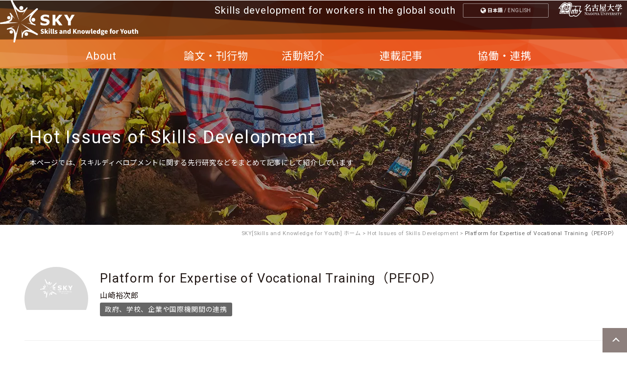

--- FILE ---
content_type: text/html; charset=UTF-8
request_url: https://skills-for-development.com/hot_issue/platform-for-expertise-of-vocational-training%EF%BC%88pefop%EF%BC%89-2
body_size: 7175
content:

<!doctype html>
<html lang="en-US" prefix="og: http://ogp.me/ns#">
<head>
    <meta charset="UTF-8">

            

        <title>Platform for Expertise of Vocational Training（PEFOP） | skyproject</title>
    
    <meta name="Description" content="SKYは名古屋大学で研究した教育評価プログラムにより、アフリカ、アジア等の開発途上国の経済成長の根源となる産業人材育成に貢献します。">
    <meta name="Keywords" content="SKY,名古屋大学,開発途上国,人材育成,アフリカ,アジア,市場,開発,教育評価,プログラム">


    <meta name="format-detection" content="telephone=no">
    <meta name="author" content="skyproject">
    <!--meta name="viewport" content="width=device-width"-->
    <meta name="viewport" content="width=device-width, initial-scale=1" />


    <link rel="shortcut icon" href="https://skills-for-development.com/wp/wp-content/themes/africa/assets/favicon.ico" type="image/vnd.microsoft.icon">
    <link rel="icon" href="https://skills-for-development.com/wp/wp-content/themes/africa/assets/favicon.ico" type="image/vnd.microsoft.icon">

    <link rel='dns-prefetch' href='//s.w.org' />
		<script type="text/javascript">
			window._wpemojiSettings = {"baseUrl":"https:\/\/s.w.org\/images\/core\/emoji\/13.0.1\/72x72\/","ext":".png","svgUrl":"https:\/\/s.w.org\/images\/core\/emoji\/13.0.1\/svg\/","svgExt":".svg","source":{"concatemoji":"https:\/\/skills-for-development.com\/wp\/wp-includes\/js\/wp-emoji-release.min.js?ver=5.6.2"}};
			!function(e,a,t){var n,r,o,i=a.createElement("canvas"),p=i.getContext&&i.getContext("2d");function s(e,t){var a=String.fromCharCode;p.clearRect(0,0,i.width,i.height),p.fillText(a.apply(this,e),0,0);e=i.toDataURL();return p.clearRect(0,0,i.width,i.height),p.fillText(a.apply(this,t),0,0),e===i.toDataURL()}function c(e){var t=a.createElement("script");t.src=e,t.defer=t.type="text/javascript",a.getElementsByTagName("head")[0].appendChild(t)}for(o=Array("flag","emoji"),t.supports={everything:!0,everythingExceptFlag:!0},r=0;r<o.length;r++)t.supports[o[r]]=function(e){if(!p||!p.fillText)return!1;switch(p.textBaseline="top",p.font="600 32px Arial",e){case"flag":return s([127987,65039,8205,9895,65039],[127987,65039,8203,9895,65039])?!1:!s([55356,56826,55356,56819],[55356,56826,8203,55356,56819])&&!s([55356,57332,56128,56423,56128,56418,56128,56421,56128,56430,56128,56423,56128,56447],[55356,57332,8203,56128,56423,8203,56128,56418,8203,56128,56421,8203,56128,56430,8203,56128,56423,8203,56128,56447]);case"emoji":return!s([55357,56424,8205,55356,57212],[55357,56424,8203,55356,57212])}return!1}(o[r]),t.supports.everything=t.supports.everything&&t.supports[o[r]],"flag"!==o[r]&&(t.supports.everythingExceptFlag=t.supports.everythingExceptFlag&&t.supports[o[r]]);t.supports.everythingExceptFlag=t.supports.everythingExceptFlag&&!t.supports.flag,t.DOMReady=!1,t.readyCallback=function(){t.DOMReady=!0},t.supports.everything||(n=function(){t.readyCallback()},a.addEventListener?(a.addEventListener("DOMContentLoaded",n,!1),e.addEventListener("load",n,!1)):(e.attachEvent("onload",n),a.attachEvent("onreadystatechange",function(){"complete"===a.readyState&&t.readyCallback()})),(n=t.source||{}).concatemoji?c(n.concatemoji):n.wpemoji&&n.twemoji&&(c(n.twemoji),c(n.wpemoji)))}(window,document,window._wpemojiSettings);
		</script>
		<style type="text/css">
img.wp-smiley,
img.emoji {
	display: inline !important;
	border: none !important;
	box-shadow: none !important;
	height: 1em !important;
	width: 1em !important;
	margin: 0 .07em !important;
	vertical-align: -0.1em !important;
	background: none !important;
	padding: 0 !important;
}
</style>
	<link rel="https://api.w.org/" href="https://skills-for-development.com/wp-json/" /><link rel="alternate" type="application/json" href="https://skills-for-development.com/wp-json/wp/v2/hot_issue/1361" /><link rel="EditURI" type="application/rsd+xml" title="RSD" href="https://skills-for-development.com/wp/xmlrpc.php?rsd" />
<link rel="wlwmanifest" type="application/wlwmanifest+xml" href="https://skills-for-development.com/wp/wp-includes/wlwmanifest.xml" /> 
<link rel="canonical" href="https://skills-for-development.com/hot_issue/platform-for-expertise-of-vocational-training%ef%bc%88pefop%ef%bc%89-2" />
<link rel='shortlink' href='https://skills-for-development.com/?p=1361' />
<link rel="alternate" type="application/json+oembed" href="https://skills-for-development.com/wp-json/oembed/1.0/embed?url=https%3A%2F%2Fskills-for-development.com%2Fhot_issue%2Fplatform-for-expertise-of-vocational-training%25ef%25bc%2588pefop%25ef%25bc%2589-2" />
<link rel="alternate" type="text/xml+oembed" href="https://skills-for-development.com/wp-json/oembed/1.0/embed?url=https%3A%2F%2Fskills-for-development.com%2Fhot_issue%2Fplatform-for-expertise-of-vocational-training%25ef%25bc%2588pefop%25ef%25bc%2589-2&#038;format=xml" />
<style>:root {
			--lazy-loader-animation-duration: 300ms;
		}
		  
		.lazyload {
	display: block;
}

.lazyload,
        .lazyloading {
			opacity: 0;
		}


		.lazyloaded {
			opacity: 1;
			transition: opacity 300ms;
			transition: opacity var(--lazy-loader-animation-duration);
		}</style><noscript><style>.lazyload { display: none; } .lazyload[class*="lazy-loader-background-element-"] { display: block; opacity: 1; }</style></noscript><link rel="icon" type="image/vnd.microsoft.icon" href="https://skills-for-development.com/wp/wp-content/themes/africa/assets/images/favicon.ico">

    <link rel="stylesheet" href="https://skills-for-development.com/wp/wp-content/themes/africa/assets/css/lib/reset.css">
    <link rel="stylesheet" href="https://skills-for-development.com/wp/wp-content/themes/africa/assets/css/lib/font-awesome.min.css"/>


  <!-- Global site tag (gtag.js) - Google Analytics -->
  <script async src="https://www.googletagmanager.com/gtag/js?id=UA-117103284-1"></script>
  <script>
    window.dataLayer = window.dataLayer || [];
    function gtag(){dataLayer.push(arguments);}
    gtag('js', new Date());

    gtag('config', 'UA-117103284-1');
  </script>

  <script type="text/javascript">
   $windowWidth = window.innerWidth;
   $breakPointB = 991;
   isPcSize = ($windowWidth > $breakPointB);
   if(isPcSize){
      var el = document.createElement("script");
      el.src = "https://platform.twitter.com/widgets.js";
      document.head.appendChild(el);}
  </script>

<!--クリティカルcssの削除に伴い、トップとそれ以外でのcssの分岐を削除-->


</head>

  <link rel="stylesheet" href="https://skills-for-development.com/wp/wp-content/themes/africa/assets/css/style_2505_test4menu.css">
  <body class="hot_issue-template-default single single-hot_issue postid-1361">
  <div class="Wrap">

            
            <!-- Head -->
      <header class="Head forPC">
              <div class="HeadLeft">
                  <h1>
                      <a href="https://skills-for-development.com">
                      <img width="300" src="https://skills-for-development.com/wp/wp-content/themes/africa/assets/images/logo_long.png" alt="skyproject"></a>
                      <span>Skills development for workers in the global south</span>
                      <small><img src="https://skills-for-development.com/wp/wp-content/themes/africa/assets/images/logo-meidai.png" alt="名古屋大学" class="meidai_logo"></small>
                  </h1>

                                      <a href="/hot_issue/platform-for-expertise-of-vocational-training%EF%BC%88pefop%EF%BC%89-2?en">
                                      <dl class="lang">
                    <dt><i class="fa fa-globe" aria-hidden="true"></i>
                    <b class="ja active">日本語</b> / <b class="en">ENGLISH</b></dt>
                    <dd>日本語ENGLISH</dd>
                    </dl></a>
              </div>

              <div class="en menu-on-top-nav"><!--nav から DIV に変更-->
                  <a class="NavTrigger"></a>
                   <ul class="menu-on-top">
                      <li class="">About</li>
                      <li class="">
                        <a href="https://skills-for-development.com/whatissky-en">SKYとは</a></li>
                      <li class="">
                        <a href="https://skills-for-development.com/future">人材育成の可能性</a></li>
                      <li class="">
                        <a href="https://www.youtube.com/@skyproject3596">動画</a></li>
                      <li class="">
                        <a href="https://skills-for-development.com/members">メンバー紹介</a></li>
                  </ul>

                  <ul class="menu-on-top">
                      <li class="">論文・刊行物</li>
                      <li class="">
                        <a href="https://skills-for-development.com/report_book">論文・関連資料</a></li>
                  </ul>

                  <ul class="menu-on-top">
                      <li class="">活動紹介</li>
                      <li class="">
                        <a href="https://skills-for-development.com/all_posts/">新着情報一覧</a></li>
                      <li class="">
                        <a href="https://skills-for-development.com/category_activity_report/ja_activity_report">活動報告・活動計画</a></li>
                  </ul>

                  <ul class="menu-on-top">
                      <li class="">連載記事</li>
                      <li class="">
                        <a href="https://skills-for-development.com/essay">Essay</a></li>
                      <li class="">
                        <a href="https://skills-for-development.com/hot_issue">Hot Issues in Skills Development</a></li>
                      <li class="">
                        <a href="https://skills-for-development.com/interview">インタビュー</a></li>
                  </ul>

                  <ul class="menu-on-top">
                      <li class="">協働・連携</li>
                      <li class="">
                        <a href="https://skills-for-development.com/sponsors">支援団体紹介</a></li>
                      <li class="">
                        <a href="https://skills-for-development.com/merit">活動への支援</a></li>
                  </ul>
                  <ul class="">
                      <li class="mail SP"><a href="https://skills-for-development.com/contact"><i class="fa fa-envelope-o" aria-hidden="true"></i>CONTACT</a></li>
                      <li class="lang SP"><a href="https://skills-for-development.com/home_en"><i class="fa fa-globe" aria-hidden="true"></i>English</a></li>
                  </ul>
              </div>
            </header>

<!-- for SP -->

  <header class="Head forSP">
      <div class="HeadInner">
          <div class="HeadLeft">
              <h1>
                  <a href="https://skills-for-development.com"><img src="https://skills-for-development.com/wp/wp-content/themes/africa/assets/images/logo.png" alt="skyproject"></a>
                  <small><img src="https://skills-for-development.com/wp/wp-content/themes/africa/assets/images/logo-meidai.png" alt="名古屋大学" class="meidai_logo"></small>
              </h1>
              <!--a href="/hot_issue/platform-for-expertise-of-vocational-training%EF%BC%88pefop%EF%BC%89-2?en"-->
                              <a href="/hot_issue/platform-for-expertise-of-vocational-training%EF%BC%88pefop%EF%BC%89-2?en">
              

                  <dl class="lang">
                  <dt><i class="fa fa-globe" aria-hidden="true"></i>
                  <b class="ja active">日本語</b> / <b class="en">ENGLISH</b></dt>
                  <dd>日本語ENGLISH</dd>
              <!--<dt><i class="fa fa-globe" aria-hidden="true"></i>
                  <b class="ja active"><a href="https://skills-for-development.com/">日本語</a></b> / <b class="en"><a href="https://skills-for-development.com/home_en">ENGLISH</a></b></dt>
                  <dd><a class="">日本語</a><a class="">ENGLISH</a></dd> -->
              </dl>
              </a>
          </div>

<nav class="neo-menu-nav">
  <a class="NavTrigger"></a>
  <ul class="neo-menu">
      <li class="">活動について</li>
      <li class="">
        <a href="https://skills-for-development.com/category_activity_report/ja_activity_report/">活動報告・活動計画</a></li>
      <li class="">
        <a href="https://skills-for-development.com/report_book">論文・関連資料</a></li>
      <li class="">
        <a href="https://skills-for-development.com/all_posts/">新着情報一覧</a></li>
  </ul>

  <ul class="neo-menu">
      <li class="">プロジェクトについて</li>
      <li class="">
        <a href="https://skills-for-development.com/whatissky-en">SKYとは</a></li>
      <li class="">
        <a href="https://skills-for-development.com/future">人材育成の可能性</a></li>
      <li class="">
        <a href="https://skills-for-development.com/members">メンバー紹介</a></li>
      <li class="">
        <a href="https://skills-for-development.com/sponsors">支援団体紹介</a></li>
      <li class="">
        <a href="https://skills-for-development.com/merit">活動への支援</a></li>
  </ul>

  <ul class="neo-menu">
      <li class="">連載記事</li>
      <li class="">
        <a href="https://skills-for-development.com/essay">Essay</a></li>
      <li class="">
        <a href="https://skills-for-development.com/hot_issue">Hot Issues in Skills Development</a></li>
      <li class="">
        <a href="https://skills-for-development.com/interview">インタビュー</a></li>
  </ul>

  <ul class="neo-menu menu-item-sp">
      <li class="mail SP"><a href="https://skills-for-development.com/contact"><i class="fa fa-envelope-o" aria-hidden="true"></i>お問い合わせ</a></li>
      <li class="lang SP"><a href="https://skills-for-development.com/home_en"><i class="fa fa-globe" aria-hidden="true"></i>English</a></li>
  </ul>

</nav>

          <aside> <!-- class="top_contact" -->
              <a href="https://www.facebook.com/SKYprojectNU">
                <div id="fb_banner">
                  <img src="https://skills-for-development.com/wp/wp-content/themes/africa/assets/images/icon_fb.png" id="fb_icon" >
                </div>
              </a>
              <a href="https://www.youtube.com/@skyproject3596">
                <div id="youtube_banner">
                  <img src="https://skills-for-development.com/wp/wp-content/themes/africa/assets/images/icon_youtube.png" id="youtube_icon" >
                </div>
              </a>

              <a href="https://twitter.com/skyproject_nu">
                <div id="twitter_banner">
                   <img src="https://skills-for-development.com/wp/wp-content/themes/africa/assets/images/icon_tw.png" id="twitter_icon" >
                   <span id="twitter_acname">@SKYproject_NU</span>
                </div>
              </a>
              <div id="twitter_box" class="">
                <div id="twitter_box_inner" class="">
                  <a class="twitter-timeline" data-width="400" data-height="300" href="https://twitter.com/skyproject_nu" data-chrome="noheader nofooter noborders noscrollbar transparent"></a>
                </div>
              </div>

              <p class="mail">
                  <a href="https://skills-for-development.com/contact" class="mailTrigger">
                      <i class="fa fa-envelope-o" aria-hidden="true"></i>お問い合わせ</a>
                      <div class="navContactSub">
                          <div class="navContactSubInner">
                              <h2><i class="fa fa-arrow-right" aria-hidden="true"></i>お問い合わせはこちら</h2>
<!--
                              <dl class="TEL">
                                  <dt>お電話にて<br>お問い合わせ</dt>
                                  <dd><a href="tel:0527894968"><i class="fa fa-phone" aria-hidden="true"></i>052-789-4968<small>（名古屋大学 山田肖子研究室）</small></a></dd>
                              </dl>
-->
                              <dl class="MAIL">
                                  <dt>WEBサイトにて<br>お問い合わせ</dt>
                                  <dd><a href="https://skills-for-development.com/contact"><i class="fa fa-envelope-o" aria-hidden="true"></i>お問い合わせフォーム</a></dd>
                              </dl>
                          </div>
                      </div>
                  </a>
              </p>
              <small>(C) 2026 skyproject SKY.jp</small>
              <a class="pageTop"></a>
          </aside>
      </div>
  </header>

	    <!--p class="Bread">Platform for Expertise of Vocational Training（PEFOP）</p-->

    	<!--header class="pagesTitle">
    		<p class="headline-h1"></p>
    	</header-->
	



    <!-- pageTitle -->
    <section class="pageTitle Pages hotissue1hotissue2hotissue3hotissue4 platform-for-expertise-of-vocational-training%ef%bc%88pefop%ef%bc%89-2">
        <div class="pageTitleInner">
            <h2 id="post-1361" class="headline-h2">Hot Issues of Skills Development</h2>
            <p>本ページでは、スキルディベロプメントに関する先行研究などをまとめて記事にして紹介しています</p>
        </div>
    </section>
    <p class="Bread">
        <a href="https://skills-for-development.com">SKY[Skills and Knowledge for Youth] ホーム</a>
        <a href="https://skills-for-development.com/hot_issue">Hot Issues of Skills Development</a>
        <span class="current">Platform for Expertise of Vocational Training（PEFOP）</span>
    </p>

    <section class="pages">
        <div class="pageInner">



                

                <article class="activityReport-single">
                    <header class="activityReport-singleHeader">
                        <figure>
                                                    <img src="https://skills-for-development.com/wp/wp-content/themes/africa/assets/images/noimage.png" alt="no image">
                                                  </figure>
                        <h1 id="post-1361" class="">

                                                      <b>Platform for Expertise of Vocational Training（PEFOP）<small><span class="lab">
                              山崎裕次郎</span></small>
                              <span class="category_links"><ul>  <li><a href="https://skills-for-development.com/category_hot_issue/hotissue3">政府、学校、企業や国際機関間の連携</a></li>
</ul>
</span></b>
                          
                        </h1>
                    </header>
                    <section class="activityReport-singleInner section">

                                              <p>Platform for Expertise of Vocational Training（PEFOP: Plateforme d’expertise en formation professionnelle）は、国際教育計画研究所（IIEP-UNESCO）Pôle de Dakarによって打ち立てられたプラットフォームを指します。公的機関（政府、地方自治体、公的職業訓練機関）および私的機関（公式および非公式部門のプレーヤーおよび組織、組合、NGO、民間職業訓練機関）の動員と強化に貢献し、改訂された職業訓練政策の実施を支援・効果的なツールを提供することを目指しています。</p>
<p>PEFOPの主な活動は、職業訓練に関わる分析及びワーキングペーパーの作成、職業訓練プログラムにおけるイノベーションの支援、職業訓練に関するアクター間のコラボレーションとネットワーク構築の促進、職業訓練のリソースのアフリカ各国での共有化にむけた支援の４つを行っています。はじめのフェーズでは、ブルキナファソ、コートジボアール、モーリタニア、セネガルの4か国をターゲットに開始し、第2フェーズでは、ベニン、カメルーン、チャド、ギニア、マリ、ニジェール、そしてトーゴに対しても実施し、今後も規模を拡大していく見込みです。</p>
<p>PEFOPのもとで刊行されたレポート <a href="https://unesdoc.unesco.org/ark:/48223/pf0000368988?utm_source=BenchmarkEmail&amp;utm_campaign=9%2f30_No.32&amp;utm_medium=email">“Actors and Partnerships in Vocational Education and Training”</a> では、TVETにおけるアクターを5種（政府、公的TVET施設などの公的アクター、企業などの私的アクター、私立TVET施設、NGO等の市民組織、学習者、開発パートナー）に分類し、各アクターの役割を各国の事例をもちいて紹介しております。そして、パートナーシップの形態についても、情報を共有しあう関係の対話型パートナーシップ、専門家からの意見をもらう助言型パートナーシップ、同目標に対しアクター間で情報共有しあう協力型パートナーシップ、そしてある目標に対し各アクターがリソースを共有して実走していく協同型パートナーシップといった4種類に分類しております。本レポートは、各パートナーシップの形態における各アクターの役割について実例をもちいながら説明し、現在における課題を詳細に記述しています。</p>
<p style="text-align: right;">

                      

<!--(この投稿画面で言う)カテゴリーによって分岐する記述   */-->



                    </section>
                </article>








                

  <div class="Pager">
  <a href="https://skills-for-development.com/hot_issue/council-for-technical-vocational-education-and-training-cotvet%ef%bc%9aghana-2">前へ</a>   <a href="https://skills-for-development.com/hot_issue/%e3%82%a2%e3%83%95%e3%83%aa%e3%82%ab%e3%81%ab%e3%81%8a%e3%81%91%e3%82%8b-%e8%8b%a5%e5%b9%b4%e9%9b%87%e7%94%a8%e3%81%ae%e8%aa%b2%e9%a1%8c%e8%a7%a3%e6%b1%ba%e3%81%ab%e5%90%91%e3%81%91%e3%81%a6">次へ</a>  </div>





        </div>
    </section>



  

	

	    <div class="pages">
        <aside class="sponsorAside">
            <!--p class="catch">活動を支援していただける企業・団体様を募集しています。<br>お気軽にお問い合わせ下さい。</p-->
            <div class="sponsorAsideInner">
                <div class="sponsorAsideInside">
                    <!--dl class="tel"><dt>お電話にてお問い合わせ</dt>
										<dd><a href="tel:0527894968" class="btn positive"><i class="fa fa-phone" aria-hidden="true"></i>052-789-4968</a><small>（名古屋大学　山田肖子研究室）</small></dd></dl-->
                    <dl class="mail"><dt>活動を支援していただける企業・団体様、プロジェクトに興味をお持ちの研究者様を募集しています。<!--お気軽にお問い合わせ下さい。 WEB サイトにてお問い合わせ--></dt>
										<dd><a href="https://skills-for-development.com/contact" class="btn positive">お問い合わせフォーム</a></dd>
									  </dl>
                </div>
            </div>
        </aside>
    </div>
	



</div>




    <script src="https://ajax.googleapis.com/ajax/libs/jquery/1.12.4/jquery.min.js"></script>
    <script src="https://skills-for-development.com/wp/wp-content/themes/africa/assets/js/lib/heightLine.js"></script>
    <script src="https://skills-for-development.com/wp/wp-content/themes/africa/assets/js/setting.js"></script>



    <script type='text/javascript' src='https://skills-for-development.com/wp/wp-content/plugins/lazy-loading-responsive-images/js/lazysizes.min.js?ver=1623109928' id='lazysizes-js'></script>
<script type='text/javascript' src='https://skills-for-development.com/wp/wp-includes/js/wp-embed.min.js?ver=5.6.2' id='wp-embed-js'></script>

	<!--script src="https://skills-for-development.com/wp/wp-content/themes/africa/assets/js/lib/heightLine.js"></script-->

	
	

<script>
/*
window.onload = function(){
    if(document.body.scrollTop == 0){
        setTimeout(function(){scrollTo(0,1)}, 1);
    }
};
*/

$(window).bind('load',function(){
    setTimeout(function(){window.scrollTo(0,1);},1);
});

$(function() {

    var w = $(window).width();
    var x = 768;
    if (w <= x) {

    }
    var timer = false;
    $(window).resize(function() {
        if (timer !== false) {
            clearTimeout(timer);
        }
        timer = setTimeout(function() {
            var w = $(window).width();
            var x = 768;
            if (w <= x) {

            }else{

            }
        }, 200);
    });
});


</script>


<aside class="footer_sky forPC">
	<div>
		<span> follow us on:</span>
		<a href="https://www.facebook.com/SKYprojectNU">
			<img src="https://skills-for-development.com/wp/wp-content/themes/africa/assets/images/icon_fb.png" id="fb_icon">
		</a>
		<a href="https://www.youtube.com/@skyproject3596">
			<img src="https://skills-for-development.com/wp/wp-content/themes/africa/assets/images/icon_youtube.png" id="youtube_icon"  >
		</a>
		<a href="https://twitter.com/skyproject_nu">
			<img src="https://skills-for-development.com/wp/wp-content/themes/africa/assets/images/icon_tw_white.png" id="twitter_icon" >
		</a>
	</div>
	<p class="mail">
		<a href="https://skills-for-development.com/contact-en" class="mailTrigger">
				<i class="fa fa-envelope-o" aria-hidden="true"></i> お問い合わせ</a>
		</a>
	</p>
	<br>
	<small>(C) 2026 skyproject SKY.jp</small>
	<a class="pageTop"></a>
</aside>

</body>
</html>

<!-- Cached by WP-Optimize - https://getwpo.com - Last modified: Mon, 19 Jan 2026 03:00:18 GMT -->


--- FILE ---
content_type: text/css
request_url: https://skills-for-development.com/wp/wp-content/themes/africa/assets/css/style_2505_test4menu.css
body_size: 26594
content:
@charset "utf-8";

@import url('https://fonts.googleapis.com/css2?family=Noto+Sans+JP&display=swap');
/*@import url('https://fonts.googleapis.com/css?family=Noto+Sans+JP&display=swap');
旧記述→@import url('https://fonts.googleapis.com/earlyaccess/notosansjapanese.css');*/
@import url('https://fonts.googleapis.com/css?family=Roboto');

/*wordpressによる空のpタグに対応*/
body p:empty:before {
content: none !important;
margin-bottom: 0px !important;
}

/*######################################################################*/
/*																		*/
/*	common       														*/
/*																		*/
/*######################################################################*/

* { box-sizing:border-box; letter-spacing:0.05em; }
body { position:relative; color:#221815; line-height:1.5; font-family:'Roboto', 'Noto Sans JP', 'YuGothic', 'Yu Gothic', '游ゴシック', '游ゴシック体', sans-serif; font-size:16px; letter-spacing:0.05em; }
a { color:inherit; text-decoration:none; }
img { vertical-align:top; }
.PC { display:block; }
.SP { display:none; }

.topCopy-sp.home_en + .pages { display:none; }

.btn { display:inline-block; position:relative; padding:0 2.0em; color:#fff; line-height:45px; font-weight:600; text-align:center; letter-spacing:0.1em; transition:0.4s; }
.btn + .btn { margin-left:2.0em; }
.btn::before { content:''; display:inline-block; position:absolute; top:50% !important; right:1.0em !important; width:0.5em !important; height:0.5em !important; margin-top:-0.275em; border-top:rgba(255,255,255,0.6) 1px solid; border-right:rgba(255,255,255,0.6) 1px solid; transform:rotate(45deg); }
.btn i { position:relative; top:0.03em; margin-right:0.5em; font-size:1.4em; }
.btn:hover { transition:0.4s; }
.btn.primary { padding:auto; }
.btn.primary:hover {  }
.btn.secoundary { color:#fff; padding:auto; background:rgba(81,61,56,0.65);}
.btn.secoundary:hover { background:rgba(81,61,56,1.0); }
.btn.positive { color:#fff; background:rgba(216,111,27,0.65); }
.btn.positive:hover { background:rgba(216,111,27,1.0); }
.btn.primary::before, .btn.secoundary::before, .btn.positive::before { background-image:none; }

/*SP*/
@media screen and  (max-width:999px) {
.forPC{display: none !important;}
.home4PC{display: none !important;}
}

/*PC*/
@media screen and  (min-width:1000px) {
.forSP{display: none !important;}
.home4SP{display: none !important;}
}

@media screen and (min-width:1000px) {

/*######################################################################*/
/*																		*/
/*	Head        														*/
/*																		*/
/*######################################################################*/

/*左右が空白


.Wrap {max-width:1000px;margin:0 auto;position: relative;}

.Head { position:relative; top:0; left:0; z-index:201; width:100%; height:140px;
        float: left;
        background: url('../images/bg-head_h.png') no-repeat 0 0;
        background-size:360px 100%;  background-size: cover;
        background-position-y:-215px;}*/



/*左右いっぱい*/
.Wrap {margin:0 auto;position: relative;}

.Head { position:relative; top:0; left:0; z-index:201; width:100%; height:140px;
        float: left;
        background: url('../images/bg-head_h.png') no-repeat;
        background-size:100% 330%;
        background-position:0px -240px;}

.HeadLeft {display: block; position: relative;width:100%;}

.Head h1 { }
.Head h1 span {font-size:20px;color:#fff;position:absolute;top:6px;right:350px;opacity:1;}
.Head h1 small { display:block; position:absolute;right:10px;top:0px; }
/* ロゴを横長にしてみた対応　.Head h1 img { top:20px;position: relative;}*/


.Head .lang { position:absolute;right:160px;top:7px;margin:0 0 3.5vh 35px; }
.Head .lang dt { display:inline-block; min-width:17.5em; padding:6px 10px 8px; border:rgba(255,255,255,0.5) 1px solid; border-radius:2px; color:rgba(255,255,255,0.6); line-height:1.0; font-size:0.625em; font-weight:600; text-align:center; transition:0.4s; cursor:pointer; }
.Head .lang dt:hover { background:rgba(255,255,255,0.25); transition:0.1s; }
.Head .lang dt i { position:relative; top:0.05em; color:rgba(255,255,255,1.0); font-size:1.3em; }
.Head .lang dt b.active { color:rgba(255,255,255,1.0); }
.Head .lang dd { display:none; }

.NavTrigger { display:none; }
.menu-on-top-nav ul { font-size:0.9em; text-align:right; }
.menu-on-top-nav li { position:relative;margin-bottom:10px;padding:5px 2px; }
.menu-on-top-nav li dl { display:none; }

.menu-on-top-nav a:hover,
.menu-on-top-nav > ul > li > a.active { background:rgba(0,0,0,0.25); transition:0.4s; }

.menu-on-top-nav {height:auto;width:1000px;margin: 0px auto;}

.menu-on-top {width:180px;float:left;display: block;height:40px;overflow: hidden;margin:0px 10px;
              font-size: 9px; line-height: 18px;transition: 0.1s;cursor:pointer;}
.menu-on-top:hover {height:auto;background:rgba(81,61,56,0.8) ;}

.menu-on-top li:nth-child(1) { font-size: 16pt;color:#fff;text-align: left; line-height:20pt;
                               margin: 10px 0px 10px 5px;padding-left: 20px;}
.menu-on-top li:nth-child(1)::before{content: "";}

.menu-on-top li{margin:0px 0px 10px 15px;text-align: left; padding-left: 15px;}
.menu-on-top a:hover{opacity: 0.7;}

.menu-on-top li::before{content:"▲";transform: rotate(90deg);display: inline;position: absolute;
                     top:5px;left:0px;color: #fff; font-size: 8px;}

span.home_link{position:relative;display: inline-block;color:#fff;text-align: right;}

.meidai_logo{width:130px;margin-top: 5px;}

.menu-on-top-nav a { display:block; color:#fff; letter-spacing:-0.02em; transition:0.4s; }



.footer_sky { color:#fff; display: block; position:relative;
        height: auto; width: 100%; z-index: 500;text-align: center;
        line-height: 3;
        background: url('../images/bg-head_h.png') no-repeat;
        background-size:100% 205%;
        background-position:0px -60px;}
.footer_sky div {display: inline-block;position: relative;top:-10px;}
.footer_sky div span {display:block;margin:0 auto; height:15px;line-height:10px;}
.footer_sky a {display:inline-block;}
.footer_sky a img{width:45px; margin-right: 15px;}

#fb_icon {}
#youtube_icon {height:35px; margin-top: 5px;}
#twitter_icon {height:35px; width:35px; margin-top: 5px;}

.footer_sky .mail {display:inline-block;margin:35px 0px 0px 30px;/*border:solid 1px #fff;*/}
.footer_sky .mail a { position:relative; height:45px; padding:0px 10px; width:300px;
                color:#fff; line-height:45px; font-size:0.8em; font-weight:600; letter-spacing:0.1em;
                background:#d86f1b; transition:0.4s; float: left;}
.footer_sky .mail a:hover { background:#db2d03; transition:0.4s; cursor:pointer; }
.footer_sky small { display:inline-block; color:rgba(255,255,255,0.6); font-size:0.6em; font-style:italic;
   text-align:left;margin-left: 10px; top: -15px; position: relative;}

/*

#fb_banner      {float:left;width:45px;height:45px;margin: 0px;overflow: hidden;}
#youtube_banner {float:left;width:45px;height:45px;margin: 0px;overflow: hidden;}
#twitter_banner {float:left;width:45px;height:45px;margin: 10px;overflow: hidden;
                 background-color: #fff; align-items: center;padding-left:12px;}
#twitter_icon {height:20px;float:left;margin-top: 5px;}
*/

/*↑ここの「width」が220だと、十分な高さを持つ場合にバナーが横長になる。
　現在は常にアイコンのみ表示を目指しているため、あわせて「_acname」をdisplay:noneしている：ほんとはinline

#twitter_acname {letter-spacing: -0.03rem;display: none; font-size: 16px; font-family:"Helvetica Neue Regular", sans-serif;}
#twitter_box {transition:0.4s;visibility:hidden; overflow: hidden; position:absolute;left:100%; bottom:0; width:0px; }
#twitter_box.active { transition:0.4s;visibility: visible; overflow:visible; position:absolute;left:100%; bottom:0;width:400px;height:300px;background-color:rgba(255,255,255,0.8);display: block;
                      transition-property: width,visibility,overflow;
                      transition-delay: 0s,0s,0s;} visibilityはtwitterのスクリプト実行結果に影響できない……不要なcssだが参考に残しておく
#twitter_box_inner       {opacity: 0;z-index: 100;width:100%;background-color: #fff;transition-property: z-index; transition: 0.1s;transition-delay: 0s;}
#twitter_box_inner.active{opacity: 1;transition-property:opacity;transition: 0.1s;transition-delay: 0.6s;}
#twitter-widget-0{}/*twitterウィジェットが生成するiframeのID*/


/* navProject */
.navProject { position:relative; }
.navProjectSub { position:absolute; overflow:hidden; top:0; left:100%; width:0; transition:0.4s; }
.navProjectSub.active { position:absolute; overflow:visible; left:100%; top:0; width:570px; height:207px; background:rgba(81,61,56,0.9); transition:0.4s; }
.navProjectSubInner { min-width:570px;padding:20px 20px 20px 20px; /*background:rgba(81,61,56,0.9);*/ }
.navProjectSubInner::before { content:''; position:absolute; z-index:2; bottom:0; right:-32px; width:100%; height:264px; background:url('../images/bg_project.png') no-repeat right bottom; background-size:auto 264px; }
.navProjectSubInner::after { content:''; display:table; clear:both; height:0; }
.navProjectSubInner::after { content:''; display:block; position:absolute; top:49px; z-index:1; width:100%; height:1px; background:rgba(255,255,255,0.4); }
.navProjectSubInner dl { display:block !important; position:relative; z-index:3; text-align:left; }
.navProjectSubInner dt { position:relative; z-index:2; margin-bottom:10px; padding:0 0 10px 0; /*border-bottom:rgba(255,255,255,0.4)1px solid;*/ color:#fff; font-size:1.1em; font-weight:600; }
.navProjectSubInner dt small { display:inline-block; margin-left:1.0em; }
.navProjectSubInner dd { display:block; background:transparent; }
.navProjectSubInner dd ul li a { display:block; padding:0; color:#fff; line-height:25px; font-size:1.2em; text-align:left; background:none; }
.navProjectSubInner dd ul li a::before,
.navProjectSubInner dd ul li:nth-child(1) a::before { content:''; display:block; position:relative; top:0.65em; float:left; width:0.5em; height:0.5em; margin-right:0.5em; border-top:rgba(255,255,255,0.5) 1px solid; border-right:rgba(255,255,255,0.5) 1px solid; background:none !important; transform:rotate(45deg); }
.navProjectSubInner dd ul li a::after { content:'' !important; display:table !important; clear:both !important; height:0 !important; border:0 !important; }
.navProjectSubInner dd ul li a:hover,
.navProjectSubInner dd ul li a::after { background:none !important; }
.navProjectSubInner dd ul li a:hover { opacity:0.75; transition:0.4s; }

/* navReadings */
.navReadings { position:relative; }
.navReadingsSub { position:absolute; overflow:hidden; top:0; left:100%; width:0; transition:0.4s; }
.navReadingsSub.active { position:absolute; overflow:visible; left:100%; top:0; width:570px; height:207px; background:rgba(81,61,56,0.9); transition:0.4s; }
.navReadingsSubInner { min-width:570px; padding:20px 20px 20px 20px; /*background:rgba(81,61,56,0.9);*/ }
.navReadingsSubInner::before { content:''; position:absolute; z-index:2; bottom:0; right:-32px; width:100%; height:264px; background:url('../images/bg_project.png') no-repeat right bottom; background-size:auto 264px; }
.navReadingsSubInner::after { content:''; display:table; clear:both; height:0; }
.navReadingsSubInner::after { content:''; display:block; position:absolute; top:49px; z-index:1; width:100%; height:1px; background:rgba(255,255,255,0.4); }
.navReadingsSubInner dl { display:block !important; position:relative; z-index:3; text-align:left; }
.navReadingsSubInner dt { position:relative; z-index:2; margin-bottom:10px; padding:0 0 10px 0; /*border-bottom:rgba(255,255,255,0.4)1px solid;*/ color:#fff; font-size:1.1em; font-weight:600; }
.navReadingsSubInner dt small { display:inline-block; margin-left:1.0em; }
.navReadingsSubInner dd { display:block; background:transparent; }
.navReadingsSubInner dd ul li a { display:block; padding:0; color:#fff; line-height:25px; font-size:1.2em; text-align:left; background:none; }
.navReadingsSubInner dd ul li a::before,
.navReadingsSubInner dd ul li:nth-child(1) a::before { content:''; display:block; position:relative; top:0.65em; float:left; width:0.5em; height:0.5em; margin-right:0.5em; border-top:rgba(255,255,255,0.5) 1px solid; border-right:rgba(255,255,255,0.5) 1px solid; background:none !important; transform:rotate(45deg); }
.navReadingsSubInner dd ul li a::after { content:'' !important; display:table !important; clear:both !important; height:0 !important; border:0 !important; }
.navReadingsSubInner dd ul li a:hover,
.navReadingsSubInner dd ul li a::after { background:none !important; }
.navReadingsSubInner dd ul li a:hover { opacity:0.75; transition:0.4s; }

/* navBook */
.navBook { position:relative; }
.navBookSub { position:absolute; overflow:hidden; top:0; left:100%; width:0; /*background:rgba(81,61,56,0.9);*/ transition:0.4s; }
.navBookSub.active { position:absolute; overflow:visible; left:100%; top:0; width:570px; height:207px; background:rgba(81,61,56,0.9); transition:0.4s; }
.navBookSubInner { min-width:570px; padding:20px 20px 20px 20px; /*background:rgba(81,61,56,0.9);*/ }
.navBookSubInner::before { content:''; position:absolute; z-index:2; bottom:0; right:-24px; width:100%; height:264px; background:url('../images/bg_book.png') no-repeat right bottom; background-size:auto 230px; }
.navBookSubInner::after { content:''; display:table; clear:both; height:0; }
.navBookSubInner::after { content:''; display:block; position:absolute; top:49px; z-index:1; width:100%; height:1px; background:rgba(255,255,255,0.4); }
.navBookSubInner dl { display:block !important; position:relative; z-index:3; text-align:left; }
.navBookSubInner dt { position:relative; z-index:2; margin-bottom:10px; padding:0 0 10px 0; /*border-bottom:rgba(255,255,255,0.4)1px solid;*/ color:#fff; font-size:1.1em; font-weight:600; }
.navBookSubInner dt small { display:inline-block; margin-left:1.0em; }
.navBookSubInner dd { display:block; background:transparent; }
.navBookSubInner dd ul li a { display:block; padding:0; color:#fff; line-height:25px; font-size:1.2em; text-align:left; background:none; }
.navBookSubInner dd ul li a::before,
.navBookSubInner dd ul li:nth-child(1) a::before { content:''; display:block; position:relative; top:0.65em; float:left; width:0.5em; height:0.5em; margin-right:0.5em; border-top:rgba(255,255,255,0.5) 1px solid; border-right:rgba(255,255,255,0.5) 1px solid; background:none !important; transform:rotate(45deg); }
.navBookSubInner dd ul li a::after { content:'' !important; display:table !important; clear:both !important; height:0 !important; border:0 !important; }
.navBookSubInner dd ul li a:hover,
.navBookSubInner dd ul li a::after { background:none !important; }
.navBookSubInner dd ul li a:hover { opacity:0.75; transition:0.4s; }

/* navContact */
.navContactSub { position:absolute; overflow:hidden; bottom:8px; left:100%; width:0; height:300px; color:#fff; transition:0.4s; }
.navContactSub.active { overflow:visible; width:570px; height:320px; transition:0.4s; }
.navContactSubInner { min-width:570px; margin-top:180px; padding:20px 40px 20px 0; background:rgba(216,111,27,0.9); }
.navContactSubInner::before { content:''; position:absolute; z-index:1; bottom:47px; right:-43px; width:100%; height:320px; background:url('../images/bg_contact.png') no-repeat right bottom; background-size:auto 218px; }
.navContactSubInner::after { content:''; display:table; clear:both; height:0; }
.navContactSubInner h2 { position:relative; z-index:2; margin-bottom:10px; padding:0 0 10px 20px; border-bottom:rgba(255,255,255,0.4)1px solid; font-size:1.1em; font-weight:600; }
.navContactSubInner .TEL { position:relative; z-index:2; margin-bottom:15px; padding-left:20px; }
.navContactSubInner .TEL::after { content:''; display:table; clear:both; height:0; }
.navContactSubInner .TEL dt { float:left; width:; font-size:0.75em; }
.navContactSubInner .TEL dd { float:left; width:; margin-left:5%; line-height:1.0; font-size:2.0em; font-weight:600; }
.navContactSubInner .TEL dd small { display:block; margin-top:5px; color:rgba(255,255,255,1.0); font-size:0.35em; font-style:normal; font-weight:400; }
.navContactSubInner .TEL dd a {  }
.navContactSubInner .MAIL { position:relative; z-index:2; margin-bottom:15px; padding-left:20px; }
.navContactSubInner .MAIL::after { content:''; display:table; clear:both; height:0; }
.navContactSubInner .MAIL dt { float:left; width:; padding-top:0.2em; font-size:0.75em; }
.navContactSubInner .MAIL dd { float:left; width:; margin-left:5%; line-height:1.0; }
.navContactSubInner .MAIL dd a { display:block; padding:0 27px; border-radius:3px; border:rgba(255,255,255,0.8) 1px solid; color:rgba(216,111,27,1.0); line-height:36px; background:rgba(255,255,255,1.0); transition:0.4s; }
.navContactSubInner .MAIL dd a:hover { display:block; padding:0 27px; border-radius:3px; border:rgba(255,255,255,0.8) 1px solid; color:rgba(255,255,255,1.0); line-height:36px; background:rgba(216,111,27,0.9); box-shadow:0 0 3px 1px rgba(255,255,255,0.5); transition:0.4s; }


/*######################################################################*/
/*																		*/
/*	intro        														*/
/*																		*/
/*######################################################################*/

/*.intro { position:fixed !important; z-index:1; top:0; left:0; min-width:1200px; width:100vw; min-height:100vh; color:#fff; background:url('../images/slide01.jpg') no-repeat top left; background-size:cover; }*/
.intro { position:absolute; top:100px;left:0px;  z-index:100;color:#fff;
         background:#fff; height: 450px;overflow-y: hidden;overflow-x: hidden;width: 100%;}
.introInner { display:table; position:relative; z-index:2; width:100%; height:100%; padding:70px 0 70px 70px; text-align:center; }
.introInner::after { content:''; display:table; clear:both; height:0; }
.introWrap { display:table-cell; position:relative; vertical-align:middle;}
.intro h2 { position:relative; margin-bottom:10px; line-height:1.0; font-size:2.0em; font-weight:600; text-shadow:0 0 2px rgba(0,0,0,0.65),0 0 5px rgba(0,0,0,0.65),0 0 10px rgba(0,0,0,0.65); letter-spacing:0.05em; }
.intro h2 b { font-size:6.0em; }
.intro h2 span { font-size:1.05em; }
.intro .catch { display:block; margin-bottom:1.5em; line-height:1.5; font-size:2.0em; font-weight:600; text-shadow:0 0 2px rgba(0,0,0,0.65),0 0 5px rgba(0,0,0,0.65),0 0 10px rgba(0,0,0,0.65); }
.intro .catch.en { font-size:1.25em; }
.intro h2 + p + p { font-size:0.8em; text-shadow:none; }
.intro .photos { display:inline-block; max-width:30%; padding-top:2.0em; }
.intro .photos::after { content:''; display:table; clear:both; height:0; }
.intro .photos li { float:left; width:33.333%; }
.intro .photos li img { width:100%; }

.intro .page-next { position:absolute; bottom:-30px; left:50%; z-index:3; width: 100%; text-align: center; transform: translate(-50%);-webkit-transform: translate(-50%);}
.intro .page-next-bt { display: inline-block; margin-left: 10px;margin-right:50px; color:#EEE; font-size:1em; letter-spacing:0.2em;text-shadow:0 0 2px rgba(0,0,0,0.65),0 0 5px rgba(0,0,0,0.65),0 0 10px rgba(0,0,0,0.65);}
.intro .page-next-bt:hover { text-shadow:0 0 5px rgba(0,0,0,0.8),0 0 5px rgba(0,0,0,0.65),0 0 10px rgba(0,0,0,0.65);opacity:0.6;}
.intro .page-next-bt::before {content: "";position:relative; top:16px;left:-10px; border: 10px solid transparent; border-top: 15px solid #D8701B  ;}

/*スライドバージョン
.home_background img {
	width: 1000px;
	height:450px;
	float: left;
	position: relative;}

.home_background {
	width: 500%;
	position: relative;
	left: 0;
	margin-top: 0px;
  animation: slider 20s infinite ease-in-out;}

@keyframes slider {
0%{transform:translateX(0)}
15%{transform:translateX(0)}
20%{transform:translateX(-1000px);}
35%{transform:translateX(-1000px);}
40%{transform:translateX(-2000px);}
55%{transform:translateX(-2000px);}
60%{transform:translateX(-3000px);}
75%{transform:translateX(-3000px);}
80%{transform:translateX(-4000px);}
95%{transform:translateX(-4000px);}
100%{transform:translateX(0)}}

*/

/*R03_0713_アニメーションシンプル化
*/
.home_background{position:relative;width: 100%;}
.home_background_sp{display: none;}
.home_background a{
  width:100%; position: absolute; top:20px;left:0px;
  animation: photoswitch2 24s infinite; visibility:hidden;}

  .home_background a:nth-of-type(1) {animation-delay: 0s;}
  .home_background a:nth-of-type(2) {animation-delay: 6s;}
  .home_background a:nth-of-type(3) {animation-delay: 12s;}
  .home_background a:nth-of-type(4) {animation-delay: 18s;}

  @keyframes photoswitch2{
  0%   { visibility:visible;}
  25%  { visibility:hidden ;}}

/*.home_background a img{width: 100%;min-height:450px;
  animation: photoswitch  24s infinite; opacity: 0;}*/

.home_background a img{width:auto; height:100%;
  display: block;margin: 0px auto; max-height:450px;
  animation: photoswitch  24s infinite; opacity: 0;}

  .home_background a img.blur{
  display: block;margin: 0px auto; height:450px;
  animation: photoswitch  24s infinite; opacity: 0;
  width: 100%;filter: blur(20px);position: absolute;top:0px;}

 .home_background a:nth-of-type(1) img {animation-delay: 0s;}
 .home_background a:nth-of-type(2) img {animation-delay: 6s;}
 .home_background a:nth-of-type(3) img {animation-delay: 12s;}
 .home_background a:nth-of-type(4) img {animation-delay: 18s;}

 @keyframes photoswitch{
 0%  { opacity: 0;}
 5%  { opacity: 1;}
 25% { opacity: 1;}
 35% { opacity: 0;}
 100%{ opacity: 0;}}

.home_background_cover {
  display:block; width: 900px;height:100px;
  position:absolute;top:330px;right:0px;
  padding:0px 20px 0px 20px;}

.home_background_cover.box{ z-index: 200;  opacity: 0.6;
  background:
    radial-gradient(black 20%, transparent),
    radial-gradient(black 20%, transparent),
    linear-gradient(#333 4px, transparent 0),
    linear-gradient(45deg, transparent 4px, transparent 5px, #222 5px, #222 6px, transparent 7px, transparent 10px),
    linear-gradient(-45deg, transparent 4px, transparent 5px, #222 5px, #222 6px, transparent 7px, transparent 10px),#333;
  background-size: 10px 10px, 10px 10px,100% 6px, 10px 10px, 10px 10px;
  background-position: 50px 50px, 0px 0px, 0px 0px, 0px 0px, 0px 0px;}

.home_background_cover.text{  z-index: 201; text-align: left;
  font-size:20pt;color:#fff;  font-weight: bolder;}

/*whatisの新デザインでタイトル下に要約が出ないようにする臨時パッチ*/
.whatis_new p {display: none;}



/*
@keyframes photoswitch{
  0%{ opacity: 0;}
  8%{ opacity: 1;}
  25%{ opacity: 1;}
  26%{ opacity: 0;}
  100%{ opacity: 0;}}
  */

/*
.intro .home_background span {
    display:block;z-index: 200; width: 500px;height:150px;
    position:absolute; bottom:40px;right:0px;padding: 0px;margin-right: 0px;
    background:
      radial-gradient(black 20%, transparent),
      radial-gradient(black 20%, transparent),
      linear-gradient(#333 4px, transparent 0),
      linear-gradient(45deg, transparent 4px, transparent 5px, #222 5px, #222 6px, transparent 7px, transparent 10px),
      linear-gradient(-45deg, transparent 4px, transparent 5px, #222 5px, #222 6px, transparent 7px, transparent 10px),#333;
    background-size: 10px 10px, 10px 10px,100% 6px, 10px 10px, 10px 10px;
    background-position: 50px 50px, 0px 0px, 0px 0px, 0px 0px, 0px 0px;
    font-size:20pt;color:#fff;animation: photoswitch 30s infinite;opacity: 0;}

写真にかぶるパターン*/

/*######################################################################*/
/*																		*/
/*	info        														*/
/*																		*/
/*######################################################################*/

.info { position:relative; z-index:2; margin-top:0px; font-size:0.8em; }
.infoInner { }
.infoInner::after { content:''; display:table; clear:both; height:0; }

.infoNews { position:relative; height:40vh; min-height:auto; padding:0 0 0 60px; background:#e5e4dd;display: flex;align-items: center; }
.infoNewsInner { display:table; min-width:100%; margin:0 0; border-collapse:collapse; }
.infoNewsInner::after { content:''; display:table; clear:both; height:0; }
.infoNews header { display:table-cell; width:25%; vertical-align:middle; margin:0px auto; }
.infoNews header h2 { line-height:1.05; font-size:1.6em; font-weight:100; }
.infoNews header h2::before { content:''; display:inline-block; position:relative; top:-0.1em; float:left; width:1.5em; height:1.5em; margin-right:0.25em; background:url('../images/icon-info-news.png') no-repeat 0 0; background-size:auto 1.5em; }
.infoNews header h2 small { display:block; font-size:0.5em; font-weight:400; }
.infoNews header h2 a { display:block; clear:both; margin-top:1.65em; color:#db2d03; font-size:0.6em; }
.infoNews header h2 a::after { content:''; display:inline-block; position:relative; top:0.15em; width:1.0em; height:1.0em; margin-left:0.3em; background:url('../images/icon-pulldown-red.svg') no-repeat 0 0.1em; background-size:auto 0.75em; }
.infoNewsArticle { display:table-cell; width:75%; vertical-align:middle; }
.infoNewsArticle li { margin-bottom:1.0em; }
.infoNewsArticle li a {  }
.infoNewsArticle li .category { display:inline-block; margin-right:1.0em; color:#666; font-size:0.8em; font-weight:600; }
.infoNewsArticle li .category i { position:relative; top:-0.05em; margin-right:0.2em; color:#838383; }
.infoNewsArticle li .time { color:#d86f1b; font-size:0.8em; font-weight:600; }

.infoMain { position:relative; overflow:hidden; height:60vh; min-height:auto; padding:60px 0 100px 60px; color:#fff; background:#d86f1b url('../images/bg_info.jpg') no-repeat right center; background-size:auto 100%; }
.infoMainInner { position:relative; width:50%; }
.infoMainInner::before { content:''; display:block; position:absolute; top:-100%; right:0; width:1400px; height:400%; transform:rotate(10deg); background:#d86f1b; }
.infoMain h2 { position:relative; z-index:2; margin-bottom:20px; line-height:1.6; font-size:2.0em; font-weight:100; }
.infoMain h2 small { display:block; font-size:0.5em; font-style:italic; font-weight:600; letter-spacing:0.1em; }
.infoMain figure { display:none; }
.infoMain p { position:relative; z-index:2; margin-bottom:3.0em; line-height:2.0; }


/*######################################################################*/
/*																		*/
/*	paper        														*/
/*																		*/
/*######################################################################*/

.paper { position:relative; z-index:2; min-height:100vh; font-size:0.8em; background:#ecebe6;padding:600px 0px 30px; }
.paperWrap { display:table-cell; height:100vh; padding:0 60px 0 60px; vertical-align:middle; }
.paperInner { display:block; }
.paperInner::after { content:''; display:table; clear:both; height:0; }

.paper header { margin-bottom:45px; }
.paper header::after { content:''; display:table; clear:both; height:0; }
.paper h2 { line-height:1.05; font-size:3.0em; font-weight:100;text-align: center;}
.paper h2 small { display:block; font-size:0.3em; font-weight:600; letter-spacing:0.1em; }

.paper ul { margin-bottom:4.0em; text-align: center;
            display: flex; flex-wrap: wrap; flex-direction: row; justify-content: center;}
.paper ul::after { content:''; display:table; clear:both; height:0; }
.paper li { position:relative; float:left; width:30%; max-width:400px;display: inline-block;
  margin:10px 5px; background:#fff; box-shadow:0 0 3px 0 rgba(0,0,0,0.25); }
.paper li:nth-child(3) { margin-right:0; }
.paper figure { display:block; position:relative; overflow:hidden; height:200px; }
.paper figcaption { display:block; position:absolute; z-index:2; bottom:10px; left:-4px; padding:7px 14px; color:#fff; line-height:1.0; font-size:0.9em; font-weight:400; background:#d86f1b; }

.paper figcaption.ja_report_book_report,
.paper figcaption.en_report_book_report { display:none !important; }

.paper figure img { width:100%;height:auto;margin-top:-30px; }
.paperMain { padding:20px; }
.paperMain h3 { font-size:1.3em; font-weight:600; }
.paperMain h3::before { content:''; display:inline-block; position:relative; top:0.2em; width:1.2em; height:1.2em; margin-right:0.2em; background:url('../images/icon-file-paper.svg') no-repeat; background-size:auto 1.1em; }
.paperMain .note { height:auto; margin-bottom:10px; font-size:0.9em; }
.paperMain .note .write { color:#6d6d6d; font-size:0.95em; }
.paperMain .note .write i { position:relative; top:; margin-right:0.2em; color:#9e9e9e; font-size:1.2em; }
.paperMain .note .time { display:inline-block; margin-right:1.0em; color:#d86f1b; }
.paperMain p { position:relative; overflow:hidden; height:3.6em; color:#606060; line-height:1.8em; }
.paper ul + p { position:relative; z-index:2; margin-bottom:0; text-align:center; }


/*######################################################################*/
/*																		*/
/*	sponsor        														*/
/*																		*/
/*######################################################################*/

.sponsor { position:relative; z-index:2; min-height:auto; font-size:0.8em; background:#fcfcfb; }
.sponsorWrap { display: block; height:650px; padding:60px; vertical-align:middle; }
.sponsorInner { display:inline;}
.sponsorInner::after { content:''; display:table; clear:both; height:0; }

.sponsor header { margin-bottom:45px; }
.sponsor header::after { content:''; display:table; clear:both; height:0; }
.sponsor h2 { line-height:1.05; font-size:3.0em; font-weight:100; text-align: center;}
.sponsor h2 small { display:block; font-size:0.3em; font-weight:600; letter-spacing:0.1em; }

/*5月25日 画像サイズの縮小のテスト*/
.sponsor ul { margin-bottom:4.0em;width:70vw; margin: 0px auto;
  display: flex; flex-wrap: wrap; flex-direction: row; justify-content: center;}

.sponsor ul::after { content:''; display:table; clear:both; height:0; }
.sponsor li { position:relative; float:left; margin-bottom:28px; text-align:center;margin-right: 30px;display: flex; justify-content: center; align-items: center;height:150px;}
.sponsor figure { display:block; }
.sponsor figure img { max-height: 130px;max-width: 220px;}
.sponsorMain { padding:20px; }
.sponsorMain h3 { font-size:1.3em; font-weight:600; }
.sponsorMain h3::before { content:''; display:inline-block; position:relative; top:0.2em; width:1.2em; height:1.2em; margin-right:0.2em; background:url('../images/icon-file-paper.svg') no-repeat; background-size:auto 1.1em; }
.sponsorMain h3 span { display:block; position:absolute; z-index:2; top:32%; left:-4px; padding:7px 14px; color:#fff; line-height:1.0; font-size:0.6em; font-weight:400; background:#d86f1b; }
.sponsorMain .note { height:auto; margin-bottom:10px; font-size:0.9em; }
.sponsorMain .note .write { color:#6d6d6d; font-size:0.95em; }
.sponsorMain .note .write i { position:relative; top:; margin-right:0.2em; color:#9e9e9e; font-size:1.2em; }
.sponsorMain .note .time { display:inline-block; margin-right:1.0em; color:#d86f1b; }
.sponsorMain p { position:relative; overflow:hidden; height:7.2em; color:#606060; line-height:1.8em; }
.sponsor ul + p { position:relative; z-index:2; margin-bottom:0; text-align:center; }

/*変更前
.sponsor ul { margin-bottom:4.0em; }
.sponsor ul::after { content:''; display:table; clear:both; height:0; }
.sponsor li { position:relative; float:left; width:25%; margin-bottom:28px; text-align:center; }
.sponsor li:nth-child(3) { margin-right:0; }
.sponsor figure { display:block; }
.sponsor figure img { width:86%; }
.sponsorMain { padding:20px; }
.sponsorMain h3 { font-size:1.3em; font-weight:600; }
.sponsorMain h3::before { content:''; display:inline-block; position:relative; top:0.2em; width:1.2em; height:1.2em; margin-right:0.2em; background:url('../images/icon-file-paper.svg') no-repeat; background-size:auto 1.1em; }
.sponsorMain h3 span { display:block; position:absolute; z-index:2; top:32%; left:-4px; padding:7px 14px; color:#fff; line-height:1.0; font-size:0.6em; font-weight:400; background:#d86f1b; }
.sponsorMain .note { height:auto; margin-bottom:10px; font-size:0.9em; }
.sponsorMain .note .write { color:#6d6d6d; font-size:0.95em; }
.sponsorMain .note .write i { position:relative; top:; margin-right:0.2em; color:#9e9e9e; font-size:1.2em; }
.sponsorMain .note .time { display:inline-block; margin-right:1.0em; color:#d86f1b; }
.sponsorMain p { position:relative; overflow:hidden; height:7.2em; color:#606060; line-height:1.8em; }
.sponsor ul + p { position:relative; z-index:2; margin-bottom:0; text-align:center; }*/

/*######################################################################*/
/*																		*/
/*	topCopy-sp     														*/
/*																		*/
/*######################################################################*/

.topCopy-sp small { display: none; background-color: #fff; }


/*######################################################################*/
/*																		*/
/*	Form           														*/
/*																		*/
/*######################################################################*/

.Form { margin-bottom:70px; }
.FormInner { width:780px; margin:0 auto; }
.Form header { margin-bottom:60px; padding:60px 0 0; font-weight:600; text-align:center; }
.Form h3 { margin-bottom:0; line-height:1.0; font-size:3.0em; }
.Form h3 i { position:relative; top:-0.01em; margin-right:0.15em; color:#d41111; font-size:1.1em; }
.Form header p { margin-top:15px; color:#d41111; font-size:1.6em; }
.Form dl { margin-bottom:25px; }
.Form dl::after { content:''; display:table; clear:both; height:0; }
.Form dt { float:left; width:36%; padding-top:0.3em; text-align:left; }
.Form dt small { font-size:0.7em; }
.Form dt .must { display:block; position:relative; top:0.2em; float:right; margin:0 1.0em 0 1.0em; padding:0.25em; border-radius:2px; color:#fff; line-height:1.0; font-size:0.8em; background:#d41111; }
.Form dt .nini { display:block; position:relative; top:0.2em; float:right; margin:0 1.0em 0 1.0em; padding:0.25em; border-radius:2px; color:#fff; line-height:1.0; font-size:0.8em; background:#397dc9; }
.Form dd { float:left; width:64%; }
.Form dd input[type='text'],
.Form dd textarea { display:block; width:100%; padding:0.4em 1.0em; border:#dadada 1px solid; border-radius:3px; line-height:1.4em; font-size:16px; background:#f8f8f8; -webkit-appearance:none; -moz-appearance:none; appearance:none; }
.Form dd textarea { min-height:10em; }
.Form dd textarea + .note { margin-top:0.5em; font-size:0.8em; text-align:left; }
.Form dd select { display:inline-block; min-width:32%; padding:0.4em 1.0em; border:#dadada 1px solid; border-radius:3px; line-height:1.4em; font-size:16px; background:#f8f8f8; -webkit-appearance:none; -moz-appearance:none; appearance:none; }
.Form dd .select { display:inline-block; position:relative; }
.Form dd .select::before { content:'▼'; position:absolute; top:50%; right:1.5em; margin-top:-0.5em; font-size:0.5em; }
.Form dd label { display:inline-block; margin-top:0.25em; margin-right:1.0em; margin-bottom:0.5em; }
.Form dd label input[type='radio'] { position:relative; top:0.25em; float:left; width:auto; height:auto; margin-right:0.4em; }
.Form form p { margin-top:4em; text-align:center; }
.Form form p input[type='submit'] { display:inline-block; min-width:50%; margin:0; padding:0; border-radius:0; border:rgba(255,255,255,0.6) 1px solid; color:#fff; line-height:70px; font-size:24px; font-weight:600; text-align:center; outline:0; transition:0.4s; -webkit-appearance:none; -moz-appearance:none; appearance:none; }
.Form form p input[type='submit'] { background:#d41111; }
.Form form p input[type='submit']:hover { background:#f82121; transition:0.4s; cursor:pointer; }
.formTable{ width:100%; }
.formTable th{ width:25%; }
.formTable th, .formTable td { padding:1.0em; border-bottom:1px solid #dedede; text-align:left; }

/*######################################################################*/
/*																		*/
/*	fixed          														*/
/*																		*/
/*######################################################################*/


/*######################################################################*/
/*																		*/
/*	Foot          														*/
/*																		*/
/*######################################################################*/

.pageTop { display:block; position:fixed; right:0; bottom:0; z-index:201; width:50px; height:50px; background:rgba(81,61,56,0.65); transition:0.4s; cursor:pointer; }
.pageTop::before { content:''; display:block; position:absolute; left:50%; top:50%; width:7px; height:7px; margin:-3px 0 0 -3px; border:transparent 2px solid; border-top:#fff 2px solid; border-right:#fff 2px solid; transform:rotate(-45deg); }
.pageTop:hover { background:rgba(81,61,56,0.9); transition:0.4s; cursor:pointer; }


/*######################################################################*/
/*																		*/
/*	Archive        														*/
/*																		*/
/*######################################################################*/

/* Archive --- activityResult */
.activityResult {  }
.activityResult::after { content:''; display:table; clear:both; height:0; }
.activityResult > li { margin-bottom:30px; }
.activityResult > li::after { content:''; display:table; clear:both; height:0; }
.activityResultInner::after { content:''; display:table; clear:both; height:0; }
.activityResult figure { display:block; position:relative; overflow:hidden; float:left; width:27%; height:200px; margin-right:3%; margin-bottom:15px; }
.activityResult figure img { width:auto !important; height:100%; margin-left:-25%; }
.activityResult figcaption { display:block; position:absolute; left:0; bottom:0; z-index:2; width:100%; }
.activityResult figcaption a { display:block; position:absolute; left:0; bottom:0; z-index:2; width:100%; }

@media screen and (min-width: 1301px) {.activityResult figure img { width:100% !important; height:auto; margin-left:0; }}

.activityResultInner .text { float:left; width:70%; margin-bottom:15px; }
.activityResultInner .text h3 { margin-bottom:10px; font-size:2.0em; }
.activityResultInner .text h3 sub { display:block; margin-bottom:10px; line-height:1.0; font-size:0.55em; }
.activityResultInner .text h3 sub::after { content:''; display:table; clear:both; height:0; }
.activityResultInner .text h3 span,
.activityResultInner .text h3 small { display:inline-block; margin-right:1.0em; padding:6px 10px; border-radius:3px; color:#fff; background:#666; }

.activityResultInner .text h3 .ja_activity_report,
.activityResultInner .text h3 .en_activity_report { float:left; background:; }
.activityResultInner .text h3 .ja_activity_report { background:rgba(216,111,27,0.65); }
.activityResultInner .text h3 .en_activity_report { background:rgba(81,61,56,0.65); }

.activityResultInner .text h3 .category { padding:4px 6px 3px 6px; border-radius:3px; color:#fff; }
    .activityResultInner .text h3 .seminar { background:#666; }
.activityResultInner .text h3 sub span {  }
.activityResultInner .text h3 sub a { display:inline-block; margin-right:1.0em; padding:4px 6px 3px 6px; border-radius:3px; color:#fff; font-size:1.0rem; background:#666; }
.activityResultInner .text h3 sub a::before { content:none; }
.activityResultInner .text h3 .time { color:#666; font-size:1.2em; font-style:normal; }
.activityResultInner .text p {  }
.viewDetail { text-align:center; }

/* Archive --- hot_issue とessay(コピペで対応)*/
.hotissueResult {  }
.hotissueResult::after { content:''; display:table; clear:both; height:0; }
.hotissueResult > li { margin-bottom:30px; }
.hotissueResult > li::after { content:''; display:table; clear:both; height:0; }
.hotissueResultInner::after { content:''; display:table; clear:both; height:0; }
.hotissueResult figure { display:block; position:relative; overflow:hidden; float:left; width:27%; height:200px; margin-right:3%; margin-bottom:15px;}
.hotissueResult figure img { width:auto !important; height:100%;  margin-left:-25%;}
.hotissueResult figcaption { display:block; position:absolute; left:0; bottom:0; z-index:2; width:100%; }
.hotissueResult figcaption a { display:block; position:absolute; left:0; bottom:0; z-index:2; width:100%; }
@media screen and (min-width: 1301px) {    .hotissueResult figure img { width:100% !important; height:auto; margin-left:0; }}
.hotissueResultInner .text { float:left; width:70%; margin-bottom:15px; }
.hotissueResultInner .text h3 { margin-bottom:10px; font-size:2.0em; }
.hotissueResultInner .text h3 sub { display:block; margin-bottom:10px; line-height:1.0; font-size:0.55em; }
.hotissueResultInner .text h3 sub::after { content:''; display:table; clear:both; height:0; }
.hotissueResultInner .text h3 span,
.hotissueResultInner .text h3 small { display:inline-block; margin-right:1.0em; padding:6px 10px; border-radius:3px; color:#fff; background:#666; }
.hotissueResultInner .text h3 .lab_essay {margin-top: 0.5rem; }
.hotissueResultInner .text h3 .hotissue1,
.hotissueResultInner .text h3 .hotissue2 { float:left; background:; }
.hotissueResultInner .text h3 .hotissue1 { background:rgba(216,111,27,0.65); }
.hotissueResultInner .text h3 .hotissue2 { background:rgba(81,61,56,0.65); }

.hotissueResultInner .text h3 .category { padding:4px 6px 3px 6px; border-radius:3px; color:#fff; }
.hotissueResultInner .text h3 .seminar { background:#666; }
.hotissueResultInner .text h3 sub span {  }
.hotissueResultInner .text h3 sub a { display:inline-block; margin-right:1.0em; padding:4px 6px 3px 6px; border-radius:3px; color:#fff; font-size:1.0rem; background:#666; }
.hotissueResultInner .text h3 sub a::before { content:none; }
.hotissueResultInner .text h3 .time { color:#666; font-size:1.2em; font-style:normal; }
.hotissueResultInner .text p {  }
.viewDetail { text-align:center; }
span.hot_issue_cat_title{background:rgba(0,0,0,0.5);padding:0.3rem;border-radius: 3px;}


/* Single --- activityResult */
.activityReport-single {  }
.activityReport-singleHeader { margin-bottom:20px; padding-bottom:20px; border-bottom:#eee 1px solid; }
.activityReport-singleHeader::after { content:''; display:table; clear:both; height:0; }
.activityReport-singleHeader figure { position:relative; overflow:hidden; float:left; width:130px; height:130px; border-radius:130px; }
.activityReport-singleHeader figure img { width:100%; height:auto;}
.activityReport-singleHeader h1 { float:left; padding-left:1.5em; }
.activityReport-singleHeader h1 b { display:block; margin-bottom:10px; font-size:1.6em; }
.activityReport-singleHeader h1 span { display:block; font-size:0.6em; }
.activityReport-singleHeader h1 small { display:block; }
.activityReport-singleInner {  }

/* Archive --- booksResult */
.booksResult {  }
.booksResult li { float:left; width:22%; margin-right:4%; margin-bottom:30px; text-align:center; }
.booksResult li:nth-child(4n+4) { margin-right:0; }
.booksResult li:nth-child(4n+1) { clear:both; }
.booksResult li > a { position:relative; padding:0; }
.booksResult li > a::before { content:none; }
.booksResult figure { display:block; position:relative; overflow:hidden; width:; height:210px; margin:0 auto 20px; border:#f3f3f3 1px solid; }
.booksResult figure a { padding:0; }
.booksResult figure a::before { content:none !important; }
.booksResult figure a.icon-pdf::before { content:'' !important; position:absolute; top:5px; right:5px; width:30px; height:30px; border-radius:30px; background:#d86f1b url('../images/icon-pdf-wh.png') no-repeat center center; background-size:auto 12px; }
.booksResult figure img { width:100%; }
.booksResult h3 { margin-bottom:15px; line-height:1.5; font-size:1.0em !important; text-align:justify; }
.booksResult h3 span { display:block; }
.booksResult h3 small { display:block; margin-top:1.0em; padding:8px; text-align:center; background:#eee; }
.booksResult h3 + p { font-size:0.9em; text-align:justify; }
.booksResult .booksInfo { line-height:1.0; }
.booksResult .booksInfo p { margin-bottom:0; }
.booksResult .booksInfo p::after { content:''; display:table; clear:both; height:0; }
.booksResult .booksInfo .time { display:block; margin-bottom:10px; }
.booksResult .booksInfo .category { display:block; float:left; width:50%; margin:0 auto 10px; padding:8px; background:#ccc; }
.booksResult .booksInfo .language { display:block; float:left; width:50%; margin:0 auto 10px; padding:8px; background:rgba(71,124,178,0.1); }
.booksResult .booksInfo small { display:block; margin-bottom:10px; font-size:0.8em; text-align:center; }

.booksResult .booksInfo span { display:block; float:right; width:50%; margin:0 auto 10px; padding:8px; font-size:0.7rem; background:#ccc; pointer-events:none; }
.booksResult .booksInfo .ja_report_book,
.booksResult .booksInfo .en_report_book { float:left; background:rgba(71,124,178,0.1); }
.booksResult .booksInfo a::before { content:none; }

/* Archive --- booksResult */
.booksResultRe {  }
.booksResultRe li { clear:both; width:100%; margin-bottom:20px !important; padding-bottom:20px; border-bottom:#f3f3f3 1px solid; text-align:left; }
.booksResultRe li::after { content:''; display:table; clear:both; height:0; }

.booksResultRe li > a { position:relative; padding:0; }
.booksResultRe li > a::before { content:none; }
.booksResultRe figure { display:block; position:relative; overflow:hidden; float:left; width:26%; height:210px; margin:0 4% 0 0; border:#f3f3f3 1px solid; }
.booksResultRe figure a { padding:0; }
.booksResultRe figure a::before { content:none !important; }
.booksResultRe figure a.icon-pdf::before { content:'' !important; position:absolute; top:5px; right:5px; width:30px; height:30px; border-radius:30px; background:#d86f1b url('../images/icon-pdf-wh.png') no-repeat center center; background-size:auto 12px; }
.booksResultRe figure img { width:100%; }
.booksResultRe .text { float:left; width:70%; word-wrap:break-word; }
.booksResultRe h3 { margin-bottom:15px !important; line-height:1.5; font-size:1.0em !important; text-align:justify; }
.booksResultRe h3 span { display:block; }
.booksResultRe h3 small { display:block; margin-top:1.0em; padding:8px; text-align:center; background:#eee; }
.booksResultRe h3 + p { margin-bottom:0 !important; font-size:0.9em; text-align:justify; }
.booksResultRe .booksInfo { margin-bottom:15px; line-height:1.0; }
.booksResultRe .booksInfo::after { content:''; display:table; clear:both; height:0; }
.booksResultRe .booksInfo p { float:right; margin-bottom:0; }
.booksResultRe .booksInfo p::after { content:''; display:table; clear:both; height:0; }
.booksResultRe .booksInfo .time { display:inline-block; margin-right:10px; }
.booksResultRe .booksInfo small { display:inline-block; font-size:0.8em; }
.booksResultRe .booksInfo span { display:inline-block; float:right; min-width:8.0em; margin:0 auto 10px; padding:8px; font-size:0.7rem; background:#ccc; pointer-events:none; }
.booksResultRe .booksInfo .category { display:inline-block; position:relative; float:none; width:auto !important; margin:0; padding:8px; text-align:center !important; background:#ccc; }
.booksResultRe .booksInfo .language { display:inline-block; position:relative; float:none; width:auto !important; margin:0 10px 0; padding:8px; text-align:center !important; background:rgba(71,124,178,0.1); }
.booksResultRe .booksInfo .ja_report_book,
.booksResultRe .booksInfo .en_report_book { float:left; background:rgba(71,124,178,0.1); }
.booksResultRe .booksInfo a::before { content:none; }

/* Archive --- GroupResult */
.GroupResult {  }
.GroupResult h3 { margin-bottom:10px; }
.GroupResult h3 + p { margin-bottom:20px; }
.GroupResult > li { margin-bottom:40px !important; padding-bottom:20px; border-bottom:#eee 1px solid; }
.GroupResult > li:last-child { margin-bottom:0; padding-bottom:0; border-bottom:0; }
.GroupResultInner-professor {  }
.GroupResultInner-professor::after { content:''; display:table; clear:both; height:0; }
.GroupResultInner-professor h4 { padding:0; }
.GroupResultInner-professor h4::before { content:none; }
.GroupResultInner-professor figure { display:block; float:left; width:25%; margin-right:5%; }
.GroupResultInner-professor .text { float:left; width:70%; }
.GroupResultInner-professor h5 { padding-top:0; color:inherit; line-height:1.0; font-size:1.6em; }
.GroupResultInner-professor h5::before { content:none; }
.GroupResultInner-professor h5 .title { display:block; margin-bottom:10px; font-weight:200; }
.GroupResultInner-book {  }
.GroupResultInner-book::after { content:''; display:table; clear:both; height:0; }
.GroupResultInner-book h4 { padding:0; }
.GroupResultInner-book h4::before { content:none; }
.GroupResultInner-book figure { display:block; margin-bottom:20px; }
.GroupResultInner-book ul { margin-bottom:0; }
.GroupResultInner-book ul::after { content:''; display:table; clear:both; height:0; }
.GroupResultInner-book li { display:block; float:left; width:22%; margin-right:4%; margin-bottom:20px; text-align:center; }
.GroupResultInner-book li:nth-child(4n+4) { margin-right:0; }
.GroupResultInner-book li:nth-child(4n+1) { clear:both; }
.GroupResultInner-book h5 { padding-top:0; color:inherit; line-height:1.0; font-size:1.6em; }
.GroupResultInner-book h5::before { content:none; }
.GroupResultInner-book dl {  }
.GroupResultInner-book dt { display:inline-block; }
.GroupResultInner-book dd { display:inline-block; margin-right:2.0em; }

.GroupResultInner-book2 {  }
.GroupResultInner-book2::after { content:''; display:table; clear:both; height:0; }
.GroupResultInner-book2 h4 { padding:0; }
.GroupResultInner-book2 h4::before { content:none; }
.GroupResultInner-book2 figure { display:block; margin-bottom:20px; }
.GroupResultInner-book2 ul { margin-bottom:0; padding-left:1.0em; }
.GroupResultInner-book2 ul::after { content:''; display:table; clear:both; height:0; }
.GroupResultInner-book2 li { display:block; float:none; width:100%; margin-right:0%; margin-bottom:0.65em; text-align:centlefter; }
.GroupResultInner-book2 li:nth-child(4n+4) { margin-right:0; }
.GroupResultInner-book2 li:nth-child(4n+1) { clear:both; }
.GroupResultInner-book2 h5 { padding-top:0; color:inherit; line-height:1.0; font-size:1.6em; }
.GroupResultInner-book2 h5::before { content:none; }
.GroupResultInner-book2 dl {  }
.GroupResultInner-book2 dt { display:inline-block; }
.GroupResultInner-book2 dd { display:inline-block; margin-right:2.0em; }

/* archive news */
.newsList
.newsListThum { display:block;position:relative; overflow:hidden; float:left; width:26%; height:200px; margin-right:4%; }
.newsListThum img { width:100%; height:auto; }
.newsListTxt { float:left; width:70%; }

/* sponsorResult */
.sponsorResult h3 {  }
.sponsorLogoList { margin-bottom:30px; }
.sponsorLogoList::after { content:''; display:table; clear:both; height:0; }
.sponsorLogoList li { float:left; width:22%; margin-right:4%; margin-bottom:20px; }
.sponsorLogoList li:nth-child(4n+1) { clear:both; }
.sponsorLogoList li:nth-child(4n+4) { margin-right:0; }
.sponsorLogoList li img { width:100%; }

/* sponsorResultList */
.sponsorResultList {  }
.sponsorResultList li { margin-bottom:30px; }
.sponsorResultList li::after { content:''; display:table; clear:both; height:0; }
.sponsorResultList figure { display:block; float:left; width:25%; margin-right:5%; }
.sponsorResultList figure img { width:100%; }
.sponsorResultList .text { float:left; width:70%; }
.sponsorResultList .text h4 { margin-bottom:20px; padding:0; color:inherit; font-size:; }
.sponsorResultList .text h4::before { content:none;  }
.sponsorResultList .text h4 small { display:block; margin-top:7px; font-size:0.75em; }
.sponsorResultList .text p {  }

/* sponsorAside */
.sponsorAside { margin-bottom:30px; text-align:center; }
.sponsorAside .catch { /*margin-bottom:20px; font-size:1.5em;*/ }
.sponsorAside .catch { margin-bottom:30px; color:#db2d03; font-size:1.6em; font-weight:600; }
.sponsorAsideInner { padding:15px 0; border:#ddd 1px solid; border-radius:5px; background:#eee; }
.sponsorAsideInside { /*max-width: 600px;*/ margin: 0 auto;display: table;}
.sponsorAsideInside::after { content:''; display:table; clear:both; height:0; }
.sponsorAside dl { float:left; /*width:50%;*/  }
.sponsorAside dt { display:block; margin-bottom: 10px;}
.sponsorAside dd { display:block; }
.sponsorAside a { padding:0 2.0em 0 1.0em; line-height:45px; }
.sponsorAside .tel a { margin-bottom:5px; font-size:1.4em; }
.sponsorAside .tel a i { font-size:0.9em; }
.sponsorAside .mail a { font-size:1.2em; }
.sponsorAside small { display:block; font-size:0.7em; }

.sponsorAsideInside.eng { max-width:700px; }
.sponsorAsideInside.eng .tel a {  }


/* AboutPage */
.AboutPage {  }
.AboutPage figure { display:block; margin-bottom:20px; }
.AboutPageNote { padding:25px; border:#ddd 1px solid; border-radius:5px; background:#eee; }
.AboutPageNote::after { content:''; display:table; clear:both; height:0; }
.AboutPageNote figure { display:block; float:right; width:25%; margin:0 0 0 5%; }
.AboutPageNote .text { display:block; float:left; width:70%; margin:0; }
.AboutPageAside { margin-top:30px; text-align:center; }

/* Merit */
.Merit {  }
.MeritInner {  }
.MeritInner::after { content:''; display:table; clear:both; height:0; }
.MeritInner .cover figure { display:block; margin-bottom:20px; }
.MeritInner figure.outline { display:block; margin-bottom:40px; }

/* pager */
.Pager { clear:both; margin:20px 0 30px 0; padding-top:20px; border-top:#ddd 1px solid; line-height:1.0; text-align:center; }
.Pager::after { content:''; display:table; clear:both; height:0; }
.Pager a,
.Pager span { display:inline-block; position:relative; padding:5px !important; background:none; }
.Pager a {color:#477cae;}
.Pager a::before,
.Pager a::after { content:none !important; }
.Pager a:hover { background-color:rgba(71,124,178,0.1); }
.Pager .pagerPrev { float:left; padding-left:1.2em; }
.Pager .pagerPrev::before { content:''; display:inline-block; position:absolute; top:0.65em; left:0; width:0.6em; height:0.6em; border-top:#477cae 1px solid; border-right:#477cae 1px solid; transform:rotate(225deg); background:none; }
.Pager .pagerNext { float:right; padding-right:1.2em; }
.Pager .pagerNext::before { content:''; display:inline-block; position:absolute; top:0.65em; right:0; width:0.6em; height:0.6em; border-top:#477cae 1px solid; border-right:#477cae 1px solid; transform:rotate(45deg); background:none; }
.Pager .current { color:#666; font-weight:600; }

.pagination { clear:both; margin:20px 0 30px 0; padding-top:20px; border-top:#ddd 1px solid; line-height:1.0; text-align:center; }
.pagination::after { content:''; display:table; clear:both; height:0; }
.pagination h2 { display:none; }
.pagination a,
.pagination span { display:inline-block; position:relative; padding:5px !important; background:none; }
.pagination a::before,
.pagination a::after { content:none !important; }
.pagination a:hover { background-color:rgba(71,124,178,0.1); }
.pagination .pagerPrev { float:left; padding-left:1.2em; }
.pagination .pagerPrev::before { content:''; display:inline-block; position:absolute; top:0.65em; left:0; width:0.6em; height:0.6em; border-top:#477cae 1px solid; border-right:#477cae 1px solid; transform:rotate(225deg); background:none; }
.pagination .pagerNext { float:right; padding-right:1.2em; }
.pagination .pagerNext::before { content:''; display:inline-block; position:absolute; top:0.65em; right:0; width:0.6em; height:0.6em; border-top:#477cae 1px solid; border-right:#477cae 1px solid; transform:rotate(45deg); background:none; }
.pagination .current { color:#666; font-weight:600; }

/* sortArea */
.sortArea { margin:0 0 40px 0; padding:25px; border-radius:5px; background:#eee; }
.sortArea::after { content:''; display:table; clear:both; height:0; }
.sortArea fieldset { margin:0; padding:0; border:0; }
.sortArea a { display: inline-block;float:left;margin:0 1rem;} /*カテゴリ選択ボックス内選択肢のマージン*/

.OrganizationName {  }
.OrganizationName dl {  }
.OrganizationName dl::after { content:''; display:table; clear:both; height:0; }
.OrganizationName dt { float:left; width:30%; }
.OrganizationName dd { float:left; width:70%; text-align:left; }
.OrganizationName dd ul { margin:0; }
.OrganizationName dd li { display:inline; }
.OrganizationName label { display:inline-block; position:relative; margin:0 1.0em 0.5em 0; }
.OrganizationName input[type='checkbox'],
.OrganizationName input[type='checkbox']:checked { display:block; position:absolute; top:0; left:0; width:0; height:0; margin:0; padding:0; border:0; background:transparent; opacity:0; }
.OrganizationName input[type='checkbox'] + .checkbox { content:''; display:inline-block; position:relative; width:1.0em; height:1.0em; margin:0; padding:0; border:0; margin-right:0.3em; border:#ddd 1px solid; border-radius:2px; background:#fff; transition:0.4s; }
.OrganizationName label:hover input[type='checkbox'] + .checkbox { border:#477cae 1px solid; transition:0.4s; }
.OrganizationName input[type='checkbox']:checked + .checkbox  { content:''; display:inline-block; position:relative; width:1.0em; height:1.0em; margin:0; padding:0; border:0; margin-right:0.3em; border:#477cae 1px solid; border-radius:2px; background:#477cae; }
.OrganizationName input[type='checkbox']:checked + .checkbox::before  { content:''; display:block; position:absolute; top:0.05em; left:0.1em; width:0.5em; height:0.3em; border-top:#fff 1px solid; border-right:#fff 1px solid; transform:rotate(135deg); }

.Date_Status {  }
.Date_Status::after { content:''; display:table; clear:both; height:0; }
.Date_Status p { float:left; width:30%;margin:0; }
.Date_Status p select {  }
.Date_Status ul { float:left; width:70%; margin:0; text-align:left; }
.Date_Status li { display:inline; }
.Date_Status label { display:inline-block; position:relative; margin:0 1.0em 0.5em 0; }

.Date_Status input[type='checkbox'],
.Date_Status input[type='checkbox']:checked { display:block; position:absolute; top:0; left:0; width:0; height:0; margin:0; padding:0; border:0; background:transparent; opacity:0; }
.Date_Status input[type='checkbox'] + .checkbox { content:''; display:inline-block; position:relative; width:1.0em; height:1.0em; margin:0; padding:0; border:0; margin-right:0.3em; border:#ddd 1px solid; border-radius:2px; background:#fff; transition:0.4s; }
.Date_Status label:hover input[type='checkbox'] + .checkbox { border:#477cae 1px solid; transition:0.4s; }
.Date_Status input[type='checkbox']:checked + .checkbox  { content:''; display:inline-block; position:relative; width:1.0em; height:1.0em; margin:0; padding:0; border:0; margin-right:0.3em; border:#477cae 1px solid; border-radius:2px; background:#477cae; }
.Date_Status input[type='checkbox']:checked + .checkbox::before  { content:''; display:block; position:absolute; top:0.05em; left:0.1em; width:0.5em; height:0.3em; border-top:#fff 1px solid; border-right:#fff 1px solid; transform:rotate(135deg); }

.sortArea a::before { content:none !important; }
.sortArea i.checkbox { display:inline-block; position:relative; top:0.05em; width:1.0em; height:1.0em; margin-right:0.3em; border:#477cae 1px solid; border-radius:3px; background:#fff; }
.sortArea i.checked { display:inline-block; position:relative; top:0.05em; width:1.0em; height:1.0em; margin-right:0.3em; border:#477cae 6px solid; border-radius:3px; background:#fff; }
.sortArea p { margin:0 !important; }

/*######################################################################*/
/*																		*/
/*	page          														*/
/*																		*/
/*######################################################################*/

.pageTitle { display:table; width:100%; height:320px; padding:60px 60px 60px 60px; font-size:1.5em; }
    .pageTitle.Pages { background:url('../images/bg_pagetitle.png') no-repeat center top; background-size:cover; }
.pageTitleInner { display:table-cell; color:rgba(255,255,255,1.0); vertical-align:middle; }
.pageTitleInner h1 { margin-bottom:0.35em; font-size:1.75em; font-weight:400; }
.pageTitleInner h2 { margin-bottom:0.35em; font-size: 1.5em; font-weight:400; }
.pageTitleInner p { line-height:1.8; font-size:0.6em; }

.Bread { width:100%; min-width:740px; margin:0 auto 60px; padding:10px 20px 0 10px; color:#999; font-size:0.7em; text-align:right; }
.Bread a { color:#999; }
.Bread a:hover { text-decoration:underline; }
.Bread a::after { content:' > '; color:#999; }
.Bread .current { color:#666; }

.pages { width:100%; max-width:1540px; min-width:1100px; margin:0 auto 60px; padding:0 50px 0px; line-height:1.8; font-weight:200; }
.pages::after { content:''; display:table; clear:both; height:0; }

.pageInner {  }
.pageHeadline { margin-bottom:30px; }
.pageHeadline::before { content:''; display:inline-block; position:relative; top:0.15em; float:left; width:5.6em; height:4.5em; margin-right:0.4em; background:url('../images/icon-tag.png') no-repeat 0 0; background-size:auto 4.5em; }
.pageHeadline::after { content:''; display:table; clear:both; height:0; }
.pageHeadline h1 { margin-bottom:10px; line-height:1.3; font-size:2.1em; }
.pageHeadline h2 { margin-bottom:10px; line-height:1.3; font-size:3.0em; }
.pageHeadline small { display:block; font-size:0.5em; font-weight:600; }

.pageInner h2 { margin-bottom:30px; line-height:1.3; font-size:2.0em; font-weight:100; }
.pageInner h2 small { display:block; color:#d86f1b; font-size:0.4em; font-style:italic; font-weight:600; letter-spacing:0.1em; }
.pageInner h3 { position:relative; margin-bottom:30px; padding-top:20px; color:#d86f1b; line-height:1.3; font-size:1.6em; font-weight:100; }
.pageInner h3::before { content:''; display:block; position:absolute; top:0; left:0; max-width:360px; width:100%; height:2px; background:#d86f1b; }
.pageInner h4 { position:relative; margin-bottom:30px; padding-top:20px; color:#db2d03; line-height:1.3; font-size:1.4em; font-weight:400; }
.pageInner h4::before { content:''; display:block; position:absolute; top:0; left:0; max-width:240px; width:100%; height:1px; background:#db2d03; }
.pageInner h5 { margin-bottom:30px; color:#db2d03; font-size:1.2em; font-weight:600; }
.pageInner h6 { margin-bottom:30px; color:#db2d03; font-size:1.1em; font-weight:600; }
.pageInner p { margin-bottom:30px; font-size:0.95em; }
.pageInner ul,
.pageInner ol { margin-bottom:30px; }
.pageInner li { margin-bottom:5px; font-size:0.9em; }
.pageInner .category_links ul{margin-bottom: 0px; }
.pageInner .category_links li{margin-bottom: 0px; display:inline-block; padding:2px 10px; border-radius:3px; color:#fff; background:#666; }
.pageInner .category_links_en ul{margin-bottom: 0px; }
.pageInner .category_links_en li{font-size: 0.8rem;margin-bottom: 0px; display:inline-block; padding:2px 10px; border-radius:3px; color:#fff; background:#666; }
.pageInner .enlab {font-size: 0.8rem;}
.pageInner .List { padding-left:1.0em; }
.pageInner .List li::before { content:''; display:inline-block; position:relative; top:-0.15em; left:-0.5em; border:transparent 3px solid; border-left:#6b5a56 3px solid; }
.pageInner figure { display:block; }
.pageInner figcaption { display:block; margin-top:8px; font-size:0.8em; }
.pageInner figure img { width:100%;}
.pageInner .resultList figure img {
  /*030608 1000px程度の画面幅の時、縦画像の表示がおかしかったので修正。修正箇所はこの記述のみ*/
  position: absolute; left: 50%;transform: translate(-50%, 0%);margin-left: 0px;}
.pageInner img.aligncenter { display: block;margin:0 auto; }

.pageInner table { width:100%; margin-bottom:30px; border-collapse:collapse; border-top:#b7b7b7 1px solid; border-bottom:#b7b7b7 1px solid; line-height:1.4; font-size:0.9em; }
.pageInner tr { border-bottom:#d6d6d6 1px dotted; }
.pageInner tr:nth-child(even) { background:#fbfbfb; }
.pageInner th { padding:10px 10px 10px 1.0em; color:#d86f1b; font-weight:600; text-align:left; white-space:nowrap; }
.pageInner th::before { content:''; display:inline-block; position:relative; top:-0.1em; left:-0.5em; border:transparent 3px solid; border-left:#d86f1b 3px solid; }
.pageInner td { padding:10px; text-align:center; }

.pageInner strong { color:#db2d03; font-weight:600; }
.pageInner b { font-weight:400; }
.pageInner i { position:relative; top:-0.05em; margin-right:0.2em; }
.pageInner em { font-style:italic; }
.pageInner a.more { display:inline-block; position:relative; padding-right:2.1em; color:#477cae; }
.pageInner a.more::before { content:''; display:block; position:absolute; top:0.35em; right:0.3em; width:0.65em; height:0.65em; background:url('../images/icon-link.png') no-repeat 0 center; background-size:auto 100%; }
.pageInner a[target=_blank] {  }
.pageInner a[target=_blank]::before { content:''; display:block; position:absolute; top:0.35em; right:0.3em; width:0.65em; height:0.65em; background:url('../images/icon-www.png') no-repeat 0 center; background-size:auto 100%; }

.pageInner .framed { margin-bottom:30px; padding:20px; border:#db2d03 2px solid; color:#db2d03; font-size:1.2em; font-weight:400; text-align:center; }

.pageInner .pageCatch { margin-bottom:30px; color:#db2d03; font-size:1.6em; font-weight:600; }
.pageInner .tips { margin-bottom:30px; padding:30px; border:#d86f1b 1px solid; border-radius:4px; background:#f7f7f5; }
.pageInner .tips >  * { margin-bottom:15px; }
.pageInner .tips >  .cover { margin-bottom:15px; }
.pageInner .tips .headline { margin-bottom:15px; padding-left:0.85em; border-left:#d86f1b 4px solid; line-height:1.0; font-size:1.4em; font-weight:400; }

.pageInner .cover { margin-bottom:30px; }
.pageInner .cover::after { content:''; display:table; clear:both; height:0; }
.pageInner .cover .x2 { float:left; width:49%; margin-right:2%; }
.pageInner .cover .x2 + .x2 { margin-right:0; }
.pageInner .cover .x3-1 { float:right; width:32%; margin-left:2%; }
.pageInner .cover .x3-2 { float:left; width:66%; }
.pageInner .cover .x3-1L { float:left; width:34%; margin-right:2%; }
.pageInner .cover .x3-2R { float:right; width:64%; }
.pageInner .cover .x3 { float:left; width:32%; margin-right:2%; }
.pageInner .cover .x3:nth-child(3n+3) { margin-right:0; }
.pageInner .cover .x3:nth-child(3n+4) { clear:both; }
.pageInner .cover .x3re { float:left; width:auto; margin-right:2%; }
.pageInner .cover .x3re:nth-child(3n+3) { margin-right:0; }
.pageInner .cover .x3re:nth-child(3n+4) { clear:both; }
.pageInner .cover .x3re a[target=_blank]::before { background-image: none; }

.pageInner .cover .x4-1L { float:left; width:22%; margin-right:2%; }
.pageInner .cover .x4-3R { float:right; width:76%; }

.spacer30 { display:block; clear:both; width:100%; height:0; margin:0 0 30px 0; padding:0; border:0; }
.spacer40 { display:block; clear:both; width:100%; height:0; margin:0 0 40px 0; padding:0; border:0; }
.spacer50 { display:block; clear:both; width:100%; height:0; margin:0 0 50px 0; padding:0; border:0; }
.spacer60 { display:block; clear:both; width:100%; height:0; margin:0 0 60px 0; padding:0; border:0; }

.mb00 { margin-bottom:0 !important; }
.mb20 { margin-bottom:20px !important; }

.sizeS { font-size:0.8em !important; }
.sizeL { font-size:1.4em !important; }

.textLeft { text-align:left !important; }
.textRight { text-align:right !important; }
.textCenter { text-align:center !important; }


/*21.03.30 新着情報内のリンクにリンクマークを付けるために設定、他のsingleページにも影響がある予定*/
.SingleInner a { display:inline-block; position:relative; padding-right:2.1em; color:#477cae; }
.SingleInner a::before { content:''; display:block; position:absolute; top:0.35em; right:0.3em; width:0.65em; height:0.65em; background:url('../images/icon-link.png') no-repeat 0 center; background-size:auto 100%; }


/* member-profile */
.member-profile {  }
.member-profile::after { content:''; display:table; clear:both; height:0; }
.member-profile h2 {  }
.member-profile h2 .position { display:block; margin-bottom:10px; font-size:0.6em; }
.member-profile h2 b { font-size:1.4em; }
.member-profile h2 small { display:block; font-size:0.5em; }
.member-profile h2 .sns { display:inline-block; margin-left:1.0em; }
.member-profile h2 .sns a { margin-right:0; padding-right:0; }
.member-profile h2 .sns a::before { content:none; }
.member-profile .books { margin-bottom:50px; padding-bottom:50px; border-bottom:#bbb 1px solid; }

.portrait { position:relative; overflow:hidden; height:300px; }
.portrait img { position:absolute; width:auto; height:auto; min-width:100%; min-height:100%; left:50%; top:50%; -webkit-transform:translate3d(-50%, -50%, 0); transform:translate3d(-50%, -50%, 0); object-fit:cover; }

/* meta slider */
.metaslider { max-width:100% !important; }
.metaslider .caption-wrap { position:relative !important; width:100%; margin-top:15px !important; color:inherit !important; background:none !important; }


/*##################################################################################################################################################*/
/*										                                                      			                             				*/
/*	sponsors       						                                                      			                         					*/
/*										                                                      			                             				*/
/*##################################################################################################################################################*/

.sponsorsIntro { margin-bottom:40px; }
.sponsorsIntro::after { content:''; display:table; clear:both; height:0; }
.sponsorsIntroInner {  }
.sponsorsIntroInner h3 {  }
.sponsorsIntroInner ul {  }
.sponsorsIntroInner ul::after { content:''; display:table; clear:both; height:0; }
.sponsorsIntroInner li { float:left; width:22.5%; margin-right:3.3333%; margin-bottom:15px; }
.sponsorsIntroInner li img { width:100%; }

.sponsorsList { margin-bottom:40px; }
.sponsorsList::after { content:''; display:table; clear:both; height:0; }
.sponsorsResult li { margin-bottom:50px; padding-bottom:40px; border-bottom:#eee 1px solid; }
.sponsorsResult li:last-child { margin-bottom:50px; padding-bottom:0; border-bottom:0; }
.sponsorsResultInner {}
    .sponsorsResult li::after,.sponsorsResultInner::after { content:''; display:table; clear:both; height:0; }

.sponsorsResultPhoto { float:left; width:28%; margin-right:6%; }
.sponsorsResultPhoto figure { display:block; }
.sponsorsResultPhoto figure img { width:100%; }
.sponsorsResultPhoto .Photos { position:relative; }
.sponsorsResultPhoto .thumb { margin-bottom:20px; }
.sponsorsResultPhoto .logo { position:relative; }
.sponsorsResultText { float:left; width:66%; }
.sponsorsResultText h4 {  }
.sponsorsResultText h4 small { display:block; margin-top:5px; color:#404040; line-height:1.0; font-size:0.6em; }
.sponsorsResultText h4 span { display:inline-block; position:relative; top:-0.15em; margin-right:5px; padding:4px 8px; border-radius:3px; color:#404040; line-height:1.0; font-size:0.6em; background:#ddd; }
    .sponsorsResultText .ja_sponsors {  }
.sponsorsList .btnArea { margin-bottom:0; text-align:center; }
.sponsorsList .btnArea a::before { background:none; }

/*##################################################################################################################################################*/
/*										                                                      			                             				*/
/*	contactForm   						                                                      			                         					*/
/*										                                                      			                             				*/
/*##################################################################################################################################################*/

.contactForm {  }
.contactFormInner { margin-bottom:30px; }
.contactFormInner::after { content:''; display:table; clear:both; height:0; }

.contactForm dt { float:left; clear:both; width:20%; padding-top:20px; padding-bottom:15px; border-top:#eee 1px solid; }
.contactForm dt .must { display:inline-block; position:relative; top:0.15em; float:right; padding:4px 5px; border-radius:2px; color:#fff; line-height:1.0; font-size:0.65em; background:#f57b5a; }
.contactForm dd { float:left; width:78%; padding-left:2%; padding-top:15px; padding-bottom:15px; border-top:#eee 1px solid; }

.contactForm input,
.contactForm select,
.contactForm textarea { margin:0; padding:0; border:0; border-radius:0; line-height:1.0; font-family:'Roboto', 'Noto Sans JP', 'YuGothic', 'Yu Gothic', '游ゴシック', '游ゴシック体', sans-serif; font-size:16px; background:transparent; outline:0; -webkit-appearance:none; -moz-appearance:none; appearance:none; }

.contactForm :placeholder-shown { line-height:1.2; }
.contactForm ::-webkit-input-placeholder { line-height:1.2; }
.contactForm :-moz-placeholder { line-height:1.2; opacity:1; }
.contactForm ::-moz-placeholder { line-height:1.2; opacity:1; }
.contactForm :-ms-input-placeholder { line-height:1.2; }

.contactForm input[type='text'],
.contactForm input[type='email'] { position:relative; padding:8px 1.0em; border:#ddd 1px solid; border-radius:1px; transition:0.4s; }
.contactForm input[type='text']:focus,
.contactForm input[type='email']:focus { border-bottom:#aaa 1px solid; background:#fcfcfc; transition:0.4s; }
.contactForm textarea { width:100%; padding:10px 1.0em; border:#ddd 1px solid; border-radius:1px; line-height:1.4; resize:none; }
.contactForm label,
.contactForm span.wpcf7-list-item { display:block !important; clear:both; }
.contactForm label input[type='radio'] { display:block; position:relative; top:0.35em; float:left; width:1.0em; height:1.0em; margin-right:0.2em; border:#ddd 1px solid; border-radius:1.0em; transition:0.4s; }
.contactForm label input[type='radio']:checked { display:block; position:relative; float:left; width:1.0em; height:1.0em; margin-right:0.2em; border:#ddd 6px solid; border-radius:1.0em; transition:0.4s; }

.input_name { min-width:80%; }
.input_corp { min-width:100%; }
.input_tel { min-width:60%; }
.input_mail { min-width:80%; }
.input_comment {  }

.contactForm .btnArea { text-align:center; }
.contactForm .btnArea input[type='submit'] { display:inline-block; position:relative; min-width:50%; padding:0 2.0em; color:#fff; line-height:45px; font-weight:600; text-align:center; letter-spacing:0.1em; background:rgba(216,111,27,0.65); transition:0.4s; }
.contactForm .btnArea input[type='submit']::before { content:''; display:inline-block; position:absolute; top:50% !important; right:1.0em !important; width:0.5em !important; height:0.5em !important; margin-top:-0.275em; border-top:rgba(255,255,255,0.6) 1px solid; border-right:rgba(255,255,255,0.6) 1px solid; transform:rotate(45deg); }
.contactForm .btnArea input[type='submit']:hover { background:rgba(216,111,27,1.0); transition:0.4s; }

/*##################################################################################################################################################*/
/*										                                                      			                             				*/
/*	4Reseachers   						                                                      			                         					*/
/*										                                                      			                             				*/
/*##################################################################################################################################################*/
.forResearchers_message{margin:100px 0px;position: relative;}
.forResearchers_bt{overflow: hidden;margin: -10px 0px 20px 10px;}
.forResearchers_bt::after{content:"";display: block;clear: both;}
.forResearchers_bt > a{
  float:left; position: relative; display: inline-block;
  height:40px;; width: auto;
  padding: 5px 20px; margin: 0px 20px;
  background: #FF892D;color: #fff;border-radius: 5px;}
.forResearchers_bt > a:hover{opacity: 0.8;}

.forResearchers_com_container{background-color: rgba(235, 235, 235, 1)/*rgba(255, 249, 216, 1)*/;height:auto;overflow: hidden;padding:10px;margin:0px 0px 15px 0px;border-radius: 5px;position:relative;  max-width: 85%;}
.forResearchers_com_i{float:left;}
.forResearchers_com_p{font-weight: bold;font-size: 1.2rem;margin:0px 10px 0px 20px;}
.forResearchers_com_a{font-size: 0.8rem;}
.forResearchers_comment{
  position: relative;
  display: block;
  font-size: 1rem;
  line-height: 1.5rem;
  border-radius: 10px;
  background-color: rgba(255, 255, 255, 1)/*rgba(255, 249, 216, 1)*/;
  padding:10px 15px 10px 15px;
  margin: 10px 5px 5px 140px;
  height: 100%;
  box-shadow: 1px 1px 1px 1px rgba(0,0,0,0.1) ;}
.forResearchers_comment::before{
  content: "";
  position:absolute;/*relative要素に対してfloatしたabsoluteでbeforeを付けないと、before分のスペーシングが発生したり、beforeがどっか行ったり*/
  float:left;
  top:0px;
  left: -15px;
  border: 15px solid transparent;
  border-top: 15px solid rgba(255, 255, 255, 1);
  box-sizing: border-box;
  transform: rotate(0deg);}
.forResearchers_comment::after{
  content: ".";
  display: block;
  clear: both;
  height: 0;
  visibility: hidden;}
span.forResearchers_com_more
 {position: absolute;top:10px;right:10px;background-color: rgb(249,115,51);padding:2px;border-radius: 5px;color:#fff;width:100px;text-align: center;font-weight: bold;}
h3 small{font-size: 1rem;color:#999;display: block;}



/*****  インタビューページ  *****/

.iv_wrap{background-color: rgba(255,255,255,0);padding: 100vh 0px 20px 50px;/*width:105%*/width:85%;}
.iv_container{background-color: rgba(255, 255, 255, 1);height:auto;
              overflow: hidden;padding:10px;margin:20px auto !important;
              border-radius: 5px;position:relative;  max-width: 100%;
              padding:20px;line-height: 1.3rem;display: block;}
img.iv_i{display: block;margin-right: 10px;float: left;}
p.iv_p     {font-weight: bold;font-size: 1.4rem;display: block;margin:5px 0px 15px  120px;}
p.iv_a     {font-size: 1rem;line-height: 1.4rem;display: block;margin:5px 0px 15px  120px;
            text-indent: -3.1em; padding-left: 3.1em;}
p.iv_histry{font-size: 1rem;line-height: 1.4rem;margin:5px 0px 5px 120px;
            text-indent: -3.1em; padding-left: 3.1em;}
span.iv_rmap{background: #337ab7;color: #fff;padding:2px 8px;margin: 5px 0px;
             border-radius: 4px;font-size: 1.1rem;}


p.iv_comment_a{
  height: 100%;position: relative;display: block;
  font-size: 1rem;line-height: 1.8rem;font-weight: 200;/*きいてない*/color:#555;
  padding:10px 100px 20px 20px;margin: 10px 0px 20px 0px;
  background-color: rgba(255, 255, 255, 0);
  box-shadow: 0px 1px 0px 0px rgba(255,255,255,0.2) ;
  text-align: justify;text-justify: inter-ideograph;}
p.iv_comment_a a{color:rgba(216,111,27,0.9);text-decoration: underline;}
p.iv_comment_b{margin: 0px 0px 0px 0px;font-weight: bold;color:#000;}
p.iv_comment_c{margin: 5px 0px 10px;font-weight: bold;color:#000;}

/*公文様インタビュー作成時の追加分*/
p.iv_preface{font-size: 1rem;line-height: 1.8rem;font-weight: 200;
             margin:20px 120px 60px 20px;padding:25px;border:2px dotted #bbb;}
p.iv_preface_sub{top:-50px;margin:0px 120px 80px 30px;position:relative;font-size: 90%;color:#777;}
p.iv_preface_sub a{color:rgba(216,111,27,0.9);text-decoration: underline;}
img.iv_targetlogo{position:fixed;right:20px;top:300px;transition: 0.5s;}
span.modified{color:rgb(34, 35, 215);font-weight:600;}


.headline-h2.for_interview{color:#111;font-size: 4rem;font-weight: bold;transition: 0.5s;line-height: 4.5rem;margin-top: 0.35em;}
/*
.headline-h2.for_interview{color:#111;font-size: 5rem;font-weight: bold;transition: 0.5s;line-height: 5.4rem;margin-top: 0.35em;}
.headline-h2.for_interview{font-size: 3rem;font-weight: bold;text-shadow:3px 3px 10px #222;transition: 0.5s;line-height: 3.4rem;}
*/
span.iv_catch_num{position:fixed;left:270px;top:-20px;font-size: 20rem;color:rgba(150,150,150,0.1);
letter-spacing: -20px;/*-webkit-text-stroke: 20px #444;text-stroke: 20px #444;*/}
span.iv_catch_1{font-size: 1.3rem;line-height: 2rem;text-align: left;transition: 0.5s;color:rgba(50,50,50,1);
                margin-bottom: 20px;opacity: 0.8;}
p.iv_catch_2{font-size: 1.3rem;line-height: 2rem;text-align: left;transition: 0.5s;color:rgba(50,50,50,1);
                opacity: 0.8;}

div.iv_bg{
  position: fixed;top: 0px;right:0px;height: 100vh;
  background-image:linear-gradient(90deg,rgba(255,255,255,0.7) 65%, rgba(255,255,255,0) 85%);
  width: 100%;z-index: -99;transition: 0.5s;}
div.iv_bg::after{
  background-color:rgba(255,255,255,0);transition: background-color 0.5s linear;
  position: absolute;width: 100%;height:100%;top:0px;left:0px;content:"";}
img.iv_bg{position: relative;height: 100%;width:auto;z-index:-101;}
.img_iv_bg_box{position: fixed;right:0px;bottom:0px;height: 100%;width: auto;z-index: -100;display: inline-block;}
.img_iv_fade{position: absolute;left:0px;bottom:0px;height: 100%;width: 100%;z-index: -100;
    background-image:linear-gradient(90deg,rgba(255,255,255,1) 5%,rgba(255,255,255,0) 20%);}

.pageTitle.Pages.pageTitle_iv{
  height:100vh;margin: 0px 0px 30px;width:80%;position: fixed;
  z-index:4;background: none;transition: 0.5s;}
section.pageTitle_iv .pageTitleInner p  {position: relative;}
#Bread_foriv{margin-bottom: 0px;color:#000;background:rgba(0,0,0,0.4);height:31px;position: relative;z-index: 10;}
#Bread_foriv a{color:#fff;}
.iv_Title_right{position: fixed;top:30px;right:0px;width:100%;min-width: 50px;background:rgba(0,0,0,0.7);
  text-align: right;z-index:100;padding: 10px 20px;}
.iv_Title_right span{color:#bbb;}
.iv_pagelist{background-color: rgba(255,255,255,0);border: none;font-size: 1.1rem;color:#ddd;}
.iv_scroll{position: fixed;left:0px;bottom:100px;color:#444;z-index: 100;}

.fixed+section.pageTitle_iv{height:100px !important;background:rgba(255,255,255,1) !important;z-index: 10 !important;/*box-shadow: 0px 0px 1px 1px #ccc;*/padding:50px 30px 10px;}
.fixed+section.pageTitle_iv .pageTitleInner{color: rgba(200,200,200,1.0);margin-bottom: 5px;}
.fixed+section.pageTitle_iv .pageTitleInner h2{margin-bottom: 8px;font-size: 1rem;text-shadow: 0px 0px 0px;line-height: 1.2rem;}
.fixed+section.pageTitle_iv .pageTitleInner .iv_catch_1{display:none;font-size: 0rem;line-height: 0rem;color: rgba(200,200,200,1.0);}
.fixed+section.pageTitle_iv .pageTitleInner .iv_catch_2{font-size: 1rem;line-height: 1rem;color: rgba(200,200,200,1.0);}
/*.fixed+section.pageTitle_iv+div{background-image: linear-gradient(90deg,rgba(255,255,255,0.95) 70%, rgba(255,255,255,0.2) 90%);}*/
.fixed+section.pageTitle_iv+div.iv_bg::after{  background-color:rgba(255,255,255,0.7);}
.fixed+section.pageTitle_iv+div.iv_bg+.iv_scroll{display: none;}
.fixed+section.pageTitle_iv .pageTitleInner img.iv_targetlogo{opacity: 0; transition: 0.5s;}

/*********************************************************/
/*          インタビューアーカイブ                         */
/*********************************************************/

.interviewResult{padding:0px 0px 0px 0px;width:100%;}
.iv_Title_archive{  position: relative; right: 0px; width: 100%; background: rgba(0, 0, 0, 0.7);
                    text-align: left; padding: 160px 0px 10px 320px; height: 300px; z-index: 10; }
.iv_Title_archive_1{font-size: 2.7rem;font-weight: 600;color:#fff;}
.iv_Title_archive_2{height:50px;display: table-cell;vertical-align: middle;font-size: 1rem;line-height: 1.8rem;color:#fff;padding:20px 0px 0px 10px ;}

.interviewItems{width:100%;height:300px;overflow: hidden;opacity: 0.8;transition: 0.1s;
                margin: 30px 0px;padding:50px 0px 0px 0px;position: relative;color:#aaa;z-index:9;
              /*filter: brightness(100%) saturate(100%) contrast(100%) opacity(100%);*/}
.interviewItems:hover{z-index:9;opacity: 1;color:#000;/*filter: brightness(100%) saturate(100%) contrast(100%) opacity(100%);*/}
.interviewItems .fadebox{position: absolute;left:0px;bottom:0px;height: 100%;width: 100%;z-index: 8;
    background-image:linear-gradient(90deg,
           rgba(255,255,255,1) 20%,
           rgba(255,255,255,0.7) 50%,
           rgba(255,255,255,0.7) 75%,
           rgba(237, 101, 0, 0.2) 75%,
           rgba(255,255,255,0) 76%);}
.interviewItems img{width:auto;height:100%;position: absolute;right: 0px;bottom:0px;}

.iv_verticalbox{height:auto;width:100%;padding:0px 0px 0px 0px;z-index: 10;
  position: absolute; top: 50%; transform: translateY(-50%);-webkit- transform: translateY(-50%);}
.interviewItems h3.interview_archive_name{
     color:#666;font-weight: 600;font-size: 2.8rem;
     padding:0px;z-index: 10;margin:0px 0px 30px 140px;}
.interviewItems h3::before{display: none;}
.interviewItems span{color:#eee;font-weight: 800;font-size: 20rem;line-height: 20rem;
                     z-index: 10;position: absolute;left:0px; top:0px;padding:0px;}
.interviewItems .interview_archive_position{
   font-weight: 800;font-size: 1.3rem;line-height: 1.5rem;
   z-index: 10;position: relative;padding:0px;margin: 20px 0px 0px 140px;}
.interviewItems .interview_archive_catch{
   color:#000;position: relative;padding:0px 28% 0px 0px;margin:0px 0px 0px 10px;
   line-height: 1.6rem;font-size: 1rem;text-align: right;}
#Bread_foriv_archive{margin-bottom: 0px;color:#000;background:rgba(0,0,0,0.4);height:31px;position: relative;z-index: 10;}
#Bread_foriv_archive a{color:#fff;}


  /*##################################################################################################################################################*/
  /*##################################################################################################################################################*/
  /*										                                                      			                             				*/
  /*  R04_0501_とても横長の画面の時にTWITTER等がメニューにかぶる＆画像の端が足りない問題に対処*//*										                                                      			                             				*/
  /*										                                                      			                             				*/
  /*  メディアスクリーン設定でタブレットモードに移行するパターンはこちら									                                                      			                             				*/
  /*										                                                      			                             				*/
  /*@media screen and (max-height:720px){.HeadInner{min-height: 0px;}}*/
  /*@media screen and (min-width:782px) and (max-width:1025px), screen and  (max-height:720px) {		*/
  /*##################################################################################################################################################*/
  /*##################################################################################################################################################*/


}

/*######################################################################*/
/*																		*/
/*	Archive        														*/
/*																		*/
/*######################################################################*/
/*##################################################################################################################################################*/
/*##################################################################################################################################################*/
/*										                                                      			                             				*/
/*	for SP       						                                                      			                         					*/
/*										                                                      			                             				*/
/*##################################################################################################################################################*/
/*##################################################################################################################################################*/

/*######################################################################*/
/*																		*/
/*	common       														*/
/*																		*/
/*######################################################################*/
@media screen and  (max-width:1000px) {

* { box-sizing:border-box; letter-spacing:0.05em; }
html, body { height:100%; }
body { position:relative; color:#222; line-height:1.5; font-family:'Roboto', 'Noto Sans JP', 'YuGothic', 'Yu Gothic', '游ゴシック', '游ゴシック体', sans-serif; font-size:16px; letter-spacing:0.05em; }
a { color:inherit; text-decoration:none; }
img { vertical-align:top;}
.PC { display:none; }
.SP { display:block; }

.btn { display:inline-block; position:relative; min-width:60%; padding:0 2.0em; color:#fff; line-height:45px; font-weight:600; text-align:center; letter-spacing:0.1em; transition:0.4s; }
.btn + .btn { margin-top:15px; margin-left:0; }
.btn::before { content:''; display:inline-block; position:absolute; top:50% !important; right:1.0em !important; width:0.5em !important; height:0.5em !important; margin-top:-0.275em; border-top:rgba(255,255,255,0.6) 1px solid; border-right:rgba(255,255,255,0.6) 1px solid; transform:rotate(45deg); }
.btn i { position:relative; top:0.03em; margin-right:0.5em; font-size:1.4em; }
.btn:hover { transition:0.4s; }
.btn.primary { padding:auto; }
.btn.primary:hover {  }
.btn.secoundary { color:#fff; padding:auto; background:rgba(81,61,56,0.65); }
.btn.secoundary:hover { background:rgba(81,61,56,1.0); }
.btn.positive { color:#fff; background:rgba(216,111,27,0.65); }
.btn.positive:hover { background:rgba(216,111,27,1.0); }
.btn.primary::before, .btn.secoundary::before, .btn.positive::before { background-image:none; }


/*######################################################################*/
/*																		*/
/*	Head        														*/
/*																		*/
/*######################################################################*/

.Head { position:fixed; top:0; left:0; z-index:201; width:100%; min-height:auto; height:auto; background:none; transition:0.4s; }
.Head.fixed { height:75px; background:rgba(0,0,0,0.85); transition:0.4s; }
.HeadInner { position:relative; width:90%; height:auto; margin:0 auto; }
.HeadInner::after { content:''; display:table; clear:both; height:0; }
.Head h1 { margin-bottom:0; padding:5px 0 0 0; text-align:left; }
.Head h1 img { width:auto; height:50px; }
.Head h1 small { display:inline-block; margin:0 0 0 5px; padding-top:19px; }
.Head h1 small img { width:auto; height:30px; }
.Head h1 a + small img { width:auto; height:16px; }

.Head .lang { display:none; position:; margin:0 0 0 0; }
.Head .lang dt { display:inline-block; padding:6px 10px 8px; border:rgba(255,255,255,0.5) 1px solid; border-radius:2px; color:rgba(255,255,255,0.6); line-height:1.0; font-size:0.625em; font-weight:600; transition:0.4s; cursor:pointer; }
.Head .lang dt:hover { background:rgba(255,255,255,0.25); transition:0.4s; }
.Head .lang dt i { position:relative; top:0.05em; color:rgba(255,255,255,1.0); font-size:1.3em; }
.Head .lang dt b.active { color:rgba(255,255,255,1.0); }
.Head .lang dd { display:none; }

.Head nav.neo-menu-nav { padding-right:80px; position: fixed;height:100%;right:-100%;top:0px; background:rgba(0,0,0,0.8);}
.Head nav.neo-menu-nav.active { right:0;text-align:right;}

.Head nav ul.neo-menu { display:block; position:relative; right:0; width:120%; height:auto; padding-top:30px; font-size:0.8em; text-align:right; transition:0.4s; background: rgba(255,255,255,0);}
/*.Head nav ul { display:none; position:fixed; top:0; right:-100%; width:60%; height:100%; padding-top:80px; font-size:0.8em; text-align:right; background:rgba(0,0,0,0.8); transition:0.4s; }*/
.Head nav ul.active { display:block; right:0; transition:0.4s; }
.Head nav li { position:relative; }
.Head nav li dl { display:none; }
.Head nav a { display:block; padding:7px 30px; color:#fff; transition:0.4s; }
    .Head nav li:nth-child(1) { color:#D8701B; }

/*
    .Head nav li:nth-child(1) a::before { content:''; display:inline-block; position:relative; width:1.0em; height:1.0em; margin-right:0.15em; background:url('../images/icon-home.svg') no-repeat 0 0.1em; background-size:auto 0.9em; }
    .Head nav li:nth-child(2) a::after { content:''; display:inline-block; position:absolute; top:0.65em; right:7px; width:1.0em; height:1.0em; margin-right:0.15em; border-top:rgba(255,255,255,0.0) 0 solid; border-right:rgba(255,255,255,0.0) 0 solid; background:url('../images/icon-pulldown.svg') no-repeat 0 0.1em; background-size:auto 0.9em; opacity:0.5; transition:0.25s; }
    .Head nav li:nth-child(3) a::after { content:''; display:inline-block; position:absolute; top:0.65em; right:7px; width:1.0em; height:1.0em; margin-right:0.15em; border-top:rgba(255,255,255,0.0) 0 solid; border-right:rgba(255,255,255,0.0) 0 solid; background:url('../images/icon-pulldown.svg') no-repeat 0 0.1em; background-size:auto 0.9em; opacity:0.5; transition:0.25s; }
    .Head nav li:nth-child(6) a::after { content:''; display:inline-block; position:absolute; top:0.65em; right:7px; width:1.0em; height:1.0em; margin-right:0.15em; border-top:rgba(255,255,255,0.0) 0 solid; border-right:rgba(255,255,255,0.0) 0 solid; background:url('../images/icon-pulldown.svg') no-repeat 0 0.1em; background-size:auto 0.9em; opacity:0.5; transition:0.25s; }

    .Head nav li:nth-child(2) a:hover::after { content:''; display:inline-block; position:absolute; top:1.5em; right:7px; width:0.5em; height:0.5em; margin-right:0.15em; border-top:rgba(255,255,255,1.0) 1px solid; border-right:rgba(255,255,255,1.0) 1px solid; transform:rotate(45deg); transition:0.25s; background:url('../images/icon-pulldown.svg') no-repeat -1.0em 0.1em; background-size:auto 0.9em; opacity:0.75; }
    .Head nav li:nth-child(3) a:hover::after { content:''; display:inline-block; position:absolute; top:1.5em; right:7px; width:0.5em; height:0.5em; margin-right:0.15em; border-top:rgba(255,255,255,1.0) 1px solid; border-right:rgba(255,255,255,1.0) 1px solid; transform:rotate(45deg); transition:0.25s; background:url('../images/icon-pulldown.svg') no-repeat -1.0em 0.1em; background-size:auto 0.9em; opacity:0.75; }
    .Head nav li:nth-child(6) a:hover::after { content:''; display:inline-block; position:absolute; top:1.5em; right:7px; width:0.5em; height:0.5em; margin-right:0.15em; border-top:rgba(255,255,255,1.0) 1px solid; border-right:rgba(255,255,255,1.0) 1px solid; transform:rotate(45deg); transition:0.25s; background:url('../images/icon-pulldown.svg') no-repeat -1.0em 0.1em; background-size:auto 0.9em; opacity:0.75; }

*/
.Head nav a:hover { background:rgba(0,0,0,0.25); transition:0.4s; }

.Head nav small { display:block; position:relative; margin-top:2px; color:rgba(255,255,255,0.5); font-size:0.7em; letter-spacing:0.1em; }

.Head nav .lang { display:block; }

.NavTrigger { display:block; position:fixed; top:0; right:0; z-index:202; width:50px; height:50px; padding:0 !important; /*background:rgba(81,61,56,0.65);*/ }
.NavTrigger::before { content:''; display:block; position:absolute; top:50%; left:50%; width:20px; height:1px; margin:0 0 0 -10px; background:rgba(255,255,255,1.0); box-shadow:0 -6px 0 0 rgba(255,255,255,1.0),0 6px 0 0 rgba(255,255,255,1.0); transition:0.4s; }
.NavTrigger.active { background:rgba(81,61,56,0.0); }
.NavTrigger.active::before { content:''; display:block; position:absolute; top:50%; left:50%; width:20px; height:1px; margin:0 0 0 -10px; background:rgba(255,255,255,1.0); box-shadow:none; transform:rotate(45deg); transition:0.4s; }
.NavTrigger.active::after { content:''; display:block; position:absolute; top:50%; left:50%; width:20px; height:1px; margin:0 0 0 -10px; background:rgba(255,255,255,1.0); box-shadow:none; transform:rotate(-45deg); transition:0.4s; }

.Head aside { position:fixed; right:auto; left:0; bottom:0; width:auto; }
.Head aside .mail { display:none; padding-bottom:0; }
.Head aside .mail a { display:block; height:45px; padding:0 10px; color:#fff; line-height:45px; font-size:0.8em; font-weight:600; letter-spacing:0.1em; background:#d86f1b; transition:0.4s; }
.Head aside .mail a:hover { background:#db2d03; transition:0.4s; cursor:pointer; }
.Head aside .mail a i { position:relative; top:0.03em; margin-right:0.5em; font-size:1.4em; }
.Head aside small { display:none; padding:3px 6px; color:rgba(255,255,255,1.0); line-height:1.0; font-size:0.5em; font-style:italic; text-align:left; background:rgba(255,255,255,0.3); }

#twitter_banner {display: flex;width:45px;height:45px;margin: 0px; background-color: #fff; justify-content: center; align-items: center;overflow: hidden;}
#twitter_icon {height:25px;}
#twitter_acname {display: none;}
#twitter_box {display: none;}
#twitter_box.active { display: none;}

#fb_icon {height:35px;}
#youtube_icon {height:30px;margin-top: 5px}

#fb_banner      {display: flex;width:45px;height:45px;margin: 0px;overflow: hidden;position:absolute; left:120px;top:0px;}
#youtube_banner {display: flex;width:45px;height:45px;margin: 0px;overflow: hidden;position:absolute; left:60px;top:0px;}



/* navProject */
.navProject { position:relative; }
.navProjectSub { position:relative; overflow:hidden; top:auto; left:auto; width:100%; height:0; padding:0; transition:0.4s; }
.navProjectSub.active { position:relative; overflow:visible; left:auto; top:auto; width:100%; height:auto; padding:0; background:rgba(81,61,56,0.0); transition:0.4s; }
.navProjectSubInner { min-width:100%; padding:0; }
.navProjectSubInner::before { content:none; }
.navProjectSubInner::after { content:none !important; }
.navProjectSubInner dl { display:block !important; position:relative; z-index:3; text-align:left; }
.navProjectSubInner dt { display:none; }
.navProjectSubInner dd { display:block; background:transparent; }
.navProjectSubInner dd ul { display:block; position:relative; top:auto; right:auto; bottom:auto; left:auto; width:100%; margin:0; padding:0; }
.navProjectSubInner dd ul li a { display:block; padding:0 10px; border-bottom:rgba(255,255,255,0.25) 1px dotted; color:#fff; line-height:30px; font-size:1.1em; text-align:left; background:none; }
.navProjectSubInner dd ul li a::before,
.navProjectSubInner dd ul li:nth-child(1) a::before { content:''; display:block; position:relative; top:0.65em; float:left; width:0.5em; height:0.5em; margin-right:0.5em; border-top:rgba(255,255,255,0.5) 1px solid; border-right:rgba(255,255,255,0.5) 1px solid; background:none !important; transform:rotate(45deg);margin-top:3px; }
.navProjectSubInner dd ul li a::after { content:'' !important; display:table !important; clear:both !important; height:0 !important; border:0 !important; }
.navProjectSubInner dd ul li a:hover,
.navProjectSubInner dd ul li a::after { background:none !important; }
.navProjectSubInner dd ul li a:hover { opacity:0.75; transition:0.4s; }

/* navBook */
.navBook { position:relative; }
.navBookSub { position:relative; overflow:hidden; top:0; left:auto; width:100%; height:0; padding:0; /*background:rgba(81,61,56,0.9);*/ transition:0.4s; }
.navBookSub.active { position:relative; overflow:visible; left:auto; top:auto; width:100%; height:auto; background:rgba(81,61,56,0.0); transition:0.4s; }
.navBookSubInner { min-width:100%; padding:0; /*background:rgba(81,61,56,0.9);*/ }
.navBookSubInner::before { content:none; }
.navBookSubInner::after { content:none !important; }
.navBookSubInner dl { display:block !important; position:relative; z-index:3; text-align:left; }
.navBookSubInner dt { display:none; }
.navBookSubInner dt small { display:inline-block; margin-left:1.0em; }
.navBookSubInner dd { display:block; background:transparent; }
.navBookSubInner dd ul { display:block; position:relative; top:auto; right:auto; bottom:auto; left:auto; width:100%; margin:0; padding:0; }
.navBookSubInner dd ul li a { display:block; padding:0 10px; border-bottom:rgba(255,255,255,0.25) 1px dotted; color:#fff; line-height:30px; font-size:1.1em; text-align:left; background:none; }
.navBookSubInner dd ul li a::before,
.navBookSubInner dd ul li:nth-child(1) a::before { content:''; display:block; position:relative; top:0.65em; float:left; width:0.5em; height:0.5em; margin-right:0.5em; border-top:rgba(255,255,255,0.5) 1px solid; border-right:rgba(255,255,255,0.5) 1px solid; background:none !important; transform:rotate(45deg);margin-top:3px; }
.navBookSubInner dd ul li a::after { content:'' !important; display:table !important; clear:both !important; height:0 !important; border:0 !important; }
.navBookSubInner dd ul li a:hover,
.navBookSubInner dd ul li a::after { background:none !important; }
.navBookSubInner dd ul li a:hover { opacity:0.75; transition:0.4s; }

.navContactSub { display:none; }

/* navReadings */
.navReadings { position:relative; }
.navReadingsSub { position:relative; overflow:hidden; top:0; left:auto; width:100%; height:0; padding:0; /*background:rgba(81,61,56,0.9);*/ transition:0.4s; }
.navReadingsSub.active { position:relative; overflow:visible; left:auto; top:auto; width:100%; height:auto; background:rgba(81,61,56,0.0); transition:0.4s; }
.navReadingsSubInner { min-width:100%; padding:0; /*background:rgba(81,61,56,0.9);*/ }
.navReadingsSubInner::before { content:none; }
.navReadingsSubInner::after { content:none !important; }
.navReadingsSubInner dl { display:block !important; position:relative; z-index:3; text-align:left; }
.navReadingsSubInner dt { display:none; }
.navReadingsSubInner dt small { display:inline-block; margin-left:1.0em; }
.navReadingsSubInner dd { display:block; background:transparent; }
.navReadingsSubInner dd ul { display:block; position:relative; top:auto; right:auto; bottom:auto; left:auto; width:100%; margin:0; padding:0; }
.navReadingsSubInner dd ul li a { display:block; padding:0 10px; border-bottom:rgba(255,255,255,0.25) 1px dotted; color:#fff; line-height:30px; font-size:1.1em; text-align:left; background:none; }
.navReadingsSubInner dd ul li a::before,
.navReadingsSubInner dd ul li:nth-child(1) a::before { content:''; display:block; position:relative; top:0.65em; float:left; width:0.5em; height:0.5em; margin-right:0.5em; border-top:rgba(255,255,255,0.5) 1px solid; border-right:rgba(255,255,255,0.5) 1px solid; background:none !important; transform:rotate(45deg);margin-top:3px; }
.navReadingsSubInner dd ul li a::after { content:'' !important; display:table !important; clear:both !important; height:0 !important; border:0 !important; }
.navReadingsSubInner dd ul li a:hover,
.navReadingsSubInner dd ul li a::after { background:none !important; }
.navReadingsSubInner dd ul li a:hover { opacity:0.75; transition:0.4s; }


/*######################################################################*/
/*																		*/
/*	intro        														*/
/*																		*/
/*######################################################################*/

.intro { position:relative; top:auto; left:auto; min-width:320px; width:100%; min-height:100vh; color:#fff; background:#fff;}
.introInner { position:absolute; top:0; left:5%; width:90%; height:100%; margin:0 auto; padding:0 0 0 0; text-align:left; }
.introInner::after { content:''; display:table; clear:both; height:0; }
.introWrap { position:relative; /*bottom:auto;*/ width:100%; vertical-align:middle;}
.intro h2 { position:relative; margin-bottom:10px; line-height:1.3; font-size:1.3em; font-weight:600; text-shadow:0 0 2px rgba(0,0,0,0.65),0 0 5px rgba(0,0,0,0.65),0 0 10px rgba(0,0,0,0.65); letter-spacing:0.05em; }
.intro h2 span { font-size:1.0em; }
.intro .catch { display:block; margin-top:35vh; margin-bottom:2.0em; line-height:1.5; font-size:1.15em; font-weight:600; text-shadow:0 0 2px rgba(0,0,0,0.65),0 0 5px rgba(0,0,0,0.65),0 0 10px rgba(0,0,0,0.65); }
.intro p { margin-bottom:0.5em; line-height:1.6; font-size:0.9em; text-shadow:0 0 2px rgba(0,0,0,0.65),0 0 5px rgba(0,0,0,0.65); }
.intro p br { display:none; }
.intro p + p { margin-bottom:0; font-size:0.8em; text-shadow:none; }
.intro p + p a { min-width:auto; width:100%; }
.intro .photos { max-width:100%; padding-top:0.5em; }
.intro .photos::after { content:''; display:table; clear:both; height:0; }
.intro .photos li { float:left; width:33.333%; }
.intro .photos li img { width:100%; }
.intro .page-next { position:absolute; margin-top: 100px;left:50%; z-index:1; width: 100%; text-align: center; transform: translate(-50%);-webkit-transform: translate(-50%);}
.intro .page-next-bt { display: inline-block; margin-left: 10px;margin-right:50px; color:#EEE; font-size:1em; letter-spacing:0.2em;text-shadow:0 0 2px rgba(0,0,0,0.65),0 0 5px rgba(0,0,0,0.65),0 0 10px rgba(0,0,0,0.65);}
.intro .page-next-bt::before {content: "";position:relative; top:16px;left:-10px; border: 10px solid transparent; border-top: 15px solid #D8701B  ;}

/*mobile top animation*/

.home_background{display: none;}
.home_background_sp{position: fixed; width: 100%; height: 100%; min-height: 100vh;}
.home_background_sp img{
  width: 100%;  min-height: 100%;position: fixed; top: 0px; opacity: 0;
  animation: photoswitch_m 24s infinite;}
.home_background_sp img:nth-of-type(1) {animation-delay: 0s;}
.home_background_sp img:nth-of-type(2) {animation-delay: 6s;}
.home_background_sp img:nth-of-type(3) {animation-delay: 12s;}
.home_background_sp img:nth-of-type(4) {animation-delay: 18s;}

@-webkit-keyframes photoswitch_m{
  0%{ opacity: 0;}
  8%{ opacity: 1;}
  25%{ opacity: 1;}
  26%{ opacity: 0;}
  99.9%, to{ opacity: 0;}}

@keyframes photoswitch_m{
  0%{ opacity: 0;}
  8%{ opacity: 1;}
  25%{ opacity: 1;}
  26%{ opacity: 0;}
  100%{ opacity: 0;}}



/*写真にかぶるパターン*/
.home_background_cover {
  width: 100%;height: 100%;position:fixed;
  background:
    radial-gradient(black 20%, transparent),
    radial-gradient(black 20%, transparent),
    linear-gradient(#333 4px, transparent 0),
    linear-gradient(45deg, transparent 4px, transparent 5px, #222 5px, #222 6px, transparent 7px, transparent 10px),
    linear-gradient(-45deg, transparent 4px, transparent 5px, #222 5px, #222 6px, transparent 7px, transparent 10px),
  #333;
  background-size: 10px 10px, 10px 10px,100% 6px, 10px 10px, 10px 10px;
  background-position: 50px 50px, 0px 0px, 0px 0px, 0px 0px, 0px 0px;
  opacity: 0.3;}

/*######################################################################*/
/*																		*/
/*	info        														*/
/*																		*/
/*######################################################################*/

.info { height:auto; margin-top:0; font-size:0.8em; }
.infoInner { }
.infoInner::after { content:''; display:table; clear:both; height:0; }

.infoNews { position:relative; height:auto; min-height:auto; padding:80px 0 20px 0; background:#e5e4dd; }
.infoNewsInner { display:block; width:90%; margin:0 auto; border-collapse:collapse; }
.infoNewsInner::after { content:''; display:table; clear:both; height:0; }
.infoNews header { display:block; position:relative; width:100%; margin-bottom:20px; vertical-align:middle; }
.infoNews header h2 { line-height:1.05; font-size:2.0em; font-weight:100; }
.infoNews header h2::before { content:''; display:inline-block; position:relative; top:-0.1em; float:left; width:1.5em; height:1.5em; margin-right:0.25em; background:url('../images/icon-info-news.png') no-repeat 0 0; background-size:auto 1.5em; }
.infoNews header h2 small { display:block; font-size:0.4em; font-weight:400; }
.infoNews header h2 a { display:block; position:absolute; top:0; right:0; clear:both; margin-top:0.0em; color:#db2d03; font-size:0.5em; }
.infoNews header h2 a::after { content:''; display:inline-block; position:relative; top:0.15em; width:1.0em; height:1.0em; margin-left:0.3em; background:url('../images/icon-pulldown-red.svg') no-repeat 0 0.1em; background-size:auto 0.75em; }
.infoNewsArticle { display:block; width:100%; vertical-align:middle; }
.infoNewsArticle li { margin-bottom:1.0em; }
.infoNewsArticle li a {  }
.infoNewsArticle li h3 { width:100%; white-space:nowrap; overflow:hidden; text-overflow:ellipsis; -webkit-text-overflow:ellipsis; -o-text-overflow:ellipsis; }
.infoNewsArticle li .category { display:inline-block; margin-right:1.0em; color:#666; font-size:0.8em; font-weight:600; }
.infoNewsArticle li .category i { position:relative; top:-0.05em; margin-right:0.2em; color:#838383; }
.infoNewsArticle li .time { color:#d86f1b; font-size:0.8em; font-weight:600; }

.infoMain { position:relative; overflow:inherit; height:auto; min-height:auto; padding:30px 0 30px 0; color:#fff; background:#d86f1b /*url('../images/bg_info.jpg') no-repeat right center; background-size:auto 100%*/; }
.infoMainInner { position:relative; width:90%; margin:0 auto; }
.infoMainInner::before { content:none; display:block; position:absolute; top:-100%; right:0; width:1400px; height:400%; transform:rotate(10deg); background:#d86f1b; }
.infoMain h2 { position:relative; z-index:2; margin-bottom:20px; line-height:1.6; font-size:2.0em; font-weight:100; }
.infoMain h2 small { display:block; font-size:0.5em; font-style:italic; font-weight:600; letter-spacing:0.1em; }
.infoMain figure { display:block; width:100%; margin-bottom:1.5em; }
.infoMain figure img { position:relative; width:100%; }
.infoMain p { position:relative; z-index:2; margin-bottom:1.5em; line-height:1.8; }
.infoMain p + p { margin-bottom:0; }
.infoMain p a { min-width:auto; width:100%; }

/*######################################################################*/
/*																		*/
/*	paper        														*/
/*																		*/
/*######################################################################*/

.paper { min-height:100vh; height:auto; font-size:0.8em; background:#ecebe6;z-index: 2;position: relative; }
.paperWrap { display:block; min-height:100vh; height:auto; padding:80px 0 30px 0; vertical-align:middle; }
.paperInner { display:block; width:90%; margin:0 auto; }
.paperInner::after { content:''; display:table; clear:both; height:0; }

.paper header { margin-bottom:20px; }
.paper header::after { content:''; display:table; clear:both; height:0; }
.paper h2 { line-height:1.05; font-size:2.4em; font-weight:100; }
.paper h2::before { content:''; display:inline-block; position:relative; top:-0.3em; float:left; width:2.0em; height:1.6em; margin-right:0.35em; background:url('../images/icon-intro-paper.png') no-repeat 0 0; background-size:auto 1.6em; }
.paper h2 small { display:block; font-size:0.3em; font-weight:600; letter-spacing:0.1em; }

.paper ul { margin-bottom:1.0em; }
.paper ul::after { content:''; display:table; clear:both; height:0; }
.paper li { position:relative; float:none; width:100%; margin:0 auto 20px; background:#fff; box-shadow:0 0 3px 0 rgba(0,0,0,0.25); }
.paper li:nth-child(3) { margin-right:0; margin-bottom:0; }
.paper figure { position:relative; display:block; }
.paper figcaption { display:block; position:absolute; z-index:2; bottom:10px; left:-4px; padding:7px 14px; color:#fff; line-height:1.0; font-size:0.9em; font-weight:400; background:#d86f1b; }
.paper figure img { width:100%; }
.paperMain { padding:20px; }
.paperMain h3 { font-size:1.3em; font-weight:600; }
.paperMain h3::before { content:''; display:inline-block; position:relative; top:0.2em; width:1.2em; height:1.2em; margin-right:0.2em; background:url('../images/icon-file-paper.svg') no-repeat; background-size:auto 1.1em; }
.paperMain .note { height:auto; margin-bottom:10px; font-size:0.9em; }
.paperMain .note .write { color:#6d6d6d; font-size:0.95em; }
.paperMain .note .write i { position:relative; top:; margin-right:0.2em; color:#9e9e9e; font-size:1.2em; }
.paperMain .note .time { display:inline-block; margin-right:1.0em; color:#d86f1b; }
.paperMain p { position:relative; overflow:hidden; height:5.4em; color:#606060; line-height:1.8em; }
.paper ul + p { position:relative; z-index:2; margin-bottom:0; text-align:center; }
.paper ul + p a { min-width:auto; width:100%; }


/*######################################################################*/
/*																		*/
/*	sponsor        														*/
/*																		*/
/*######################################################################*/

.sponsor { min-height:auto; height:auto; font-size:0.8em; background:#fcfcfb;z-index: 2;position: relative; }
.sponsorWrap { display:block; min-height:100vh; height:auto; padding:80px 0 0 0; vertical-align:middle; }
.sponsorInner { display:block; width:90%; margin:0 auto; }
.sponsorInner::after { content:''; display:table; clear:both; height:0; }

.sponsor header { margin-bottom:20px; }
.sponsor header::after { content:''; display:table; clear:both; height:0; }
.sponsor h2 { line-height:1.4; font-size:2.0em; font-weight:100; }
.sponsor h2::before { content:''; display:inline-block; position:relative; top:-0.5em; float:left; width:1.3em; height:1.6em; margin-right:0.35em; margin-bottom:-0.5em; background:url('../images/icon-build-red.png') no-repeat 0 0; background-size:auto 1.6em; }
.sponsor h2 small { display:inline-block; font-size:0.325em; font-weight:600; letter-spacing:0.1em; }

.sponsor ul { margin-bottom:2.0em; }
.sponsor ul::after { content:''; display:table; clear:both; height:0; }
.sponsor li { position:relative; float:left; width: 30%;margin-right:2%; margin-bottom:10px; display: flex;align-items: center;justify-content: center;height:150px;}
.sponsor figure { display:block; }
.sponsor figure img {width:100%; max-width:200px;max-height:130px;}
.sponsor ul + p { position:relative; z-index:2; margin-bottom:30px; text-align:center; }
.sponsor ul + p a { min-width:auto; width:100%; }

/*2列大表示版
.sponsor ul { margin-bottom:2.0em; }
.sponsor ul::after { content:''; display:table; clear:both; height:0; }
.sponsor li { position:relative; float:left; width:49%; margin-right:2%; margin-bottom:10px; text-align:center; }
.sponsor li:nth-child(2n+2) { margin-right:0; }
.sponsor li:nth-child(2n+3) { clear:both; }
.sponsor li:nth-child(3) { margin-right:2%; }
.sponsor li:nth-last-child(1),
.sponsor li:nth-last-child(2) { margin-bottom:0; }
.sponsor figure { display:block; }
.sponsor figure img { width:100%;}
.sponsor ul + p { position:relative; z-index:2; margin-bottom:30px; text-align:center; }
.sponsor ul + p a { min-width:auto; width:100%; }
*/
/*######################################################################*/
/*																		*/
/*	page          														*/
/*																		*/
/*######################################################################*/

.pageTitle { display:table; min-width:320px; width:100%; height:200px; margin-bottom:20px; padding:70px 0 0 0; font-size:1.0em; }
    .pageTitle.Pages { background:url('../images/bg_pagetitle.png') no-repeat center top; background-size:cover; }
.pageTitleInner { display:table-cell; padding:10px; color:rgba(255,255,255,0.75); vertical-align:middle; }
.pageTitleInner h1 { margin-bottom:0.35em; font-size:1.5em; font-weight:normal; }
.pageTitleInner h2 { margin-bottom:0.35em; font-size:1.25em; font-weight:normal; }
.pageTitleInner h2 small { display:block; font-size:0.35em; }
.pageTitleInner p { line-height:1.8; font-size:0.7em; }

.pageTitle.Pages.home_en { display:none !important; }

.Bread { display:none; width:90%; min-width:90%; margin:0 auto 30px; padding:5px 0 0 0; color:#999; font-size:0.7em; text-align:right; }
.Bread a { color:#999; }
.Bread a:hover { text-decoration:underline; }
.Bread a::after { content:' > '; color:#999; }
.Bread .current { color:#666; }


/* meta slider */
.metaslider { max-width:100% !important; }
.metaslider .caption-wrap { position:relative !important; width:100%; margin-top:15px !important; color:inherit !important; background:none !important; }

/*　インタビューページ_スマホ用表示 */
.iv_Title_right{top:75px !important;}
.iv_Title_archive{padding-top: 70px!important;}

/* } 231205_スマホ表示のスレッショルドがメニューとコンテンツで違う問題、ここの表記が原因では？

@media (max-width:1024px) {

*/

/*######################################################################*/
/*																		*/
/*	topCopy-sp      													*/
/*																		*/
/*######################################################################*/

.topCopy-sp small { display: block; background: #fcfcfb; position: relative; z-index: 2; min-height: auto; color: #606060; text-align: center; font-size: 0.6em; font-style: italic; padding-bottom: 5px; }

/*######################################################################*/
/*																		*/
/*	page          														*/
/*																		*/
/*######################################################################*/

.pages { width:100%; max-width:100%; min-width:auto; margin:0 auto 30px; padding:0 0 0 0; line-height:1.8; font-weight:normal; position:relative;}
.pages::after { content:''; display:table; clear:both; height:0; }


.pageInner { width:90%; margin:0 auto; }
.pageHeadline { margin-bottom:15px; }
.pageHeadline::before { content:''; display:inline-block; position:relative; top:0.15em; float:left; width:1.3em; height:1.0em; margin-right:0.4em; background:url('../images/icon-tag.png') no-repeat 0 0; background-size:auto 1.0em; }
.pageHeadline::after { content:''; display:table; clear:both; height:0; }
.pageHeadline h1 { margin-bottom:10px; line-height:1.3; font-size:1.2em; }
.pageHeadline h2 { margin-bottom:10px; line-height:1.3; font-size:1.2em; }
.pageHeadline h1 small,
.pageHeadline h2 small { font-size:0.4em; }
.pageHeadline small { display:block; font-size:0.8em; font-weight:600; }

.pageInner h2 { margin-bottom:20px; line-height:1.3; font-size:1.3em; font-weight:normal; }
.pageInner h2 small { display:block; color:#d86f1b; font-size:0.6em; font-style:italic; font-weight:600; letter-spacing:0.1em; }
.pageInner h3 { position:relative; margin-bottom:20px; padding-top:10px; color:#d86f1b; line-height:1.3; font-size:1.3em; font-weight:normal; }
.pageInner h3::before { content:''; display:block; position:absolute; top:0; left:0; max-width:100%; width:100%; height:2px; background:#d86f1b; }
.pageInner h4 { position:relative; margin-bottom:20px; padding-top:20px; color:#db2d03; line-height:1.3; font-size:1.2em; font-weight:400; }
.pageInner h4::before { content:''; display:block; position:absolute; top:0; left:0; max-width:100%; width:100%; height:1px; background:#db2d03; }
.pageInner h5 { margin-bottom:20px; color:#db2d03; font-size:1.1em; font-weight:600; }
.pageInner h6 { margin-bottom:20px; color:#db2d03; font-size:1.0em; font-weight:600; }
.pageInner p { margin-bottom:20px; line-height:1.6; font-size:0.95em; }
.pageInner ul,
.pageInner ol { margin-bottom:20px; }
.pageInner li { margin-bottom:5px; line-height:1.5; font-size:0.9em; }
.pageInner .category_links ul{margin-bottom: 0px; }
.pageInner .category_links li{margin-bottom: 0px; display:inline-block; padding:2px 10px; border-radius:3px; color:#fff; background:#666; }
.pageInner .category_links_en ul{margin: 3px 0px 0px 0px; }
.pageInner .category_links_en li{font-size: 0.8rem;margin-bottom: 0px; display:inline-block; padding:2px 10px; border-radius:3px; color:#fff; background:#666; }
.pageInner .enlab {font-size: 0.8rem;}
.pageInner .List { padding-left:1.0em; }
.pageInner .List li::before { content:''; display:inline-block; position:relative; top:-0.15em; left:-0.5em; border:transparent 3px solid; border-left:#6b5a56 3px solid; }
.pageInner figure { display:block; }
.pageInner figcaption { display:block; margin-top:8px; font-size:0.8em; }
.pageInner figure img { width:100%; }

.pageInner table { width:100%; margin-bottom:30px; border-collapse:collapse; border-top:#b7b7b7 1px solid; border-bottom:#b7b7b7 1px solid; line-height:1.4; font-size:0.9em; }
.pageInner tr { border-bottom:#d6d6d6 1px dotted; }
.pageInner tr:nth-child(even) { background:#fbfbfb; }
.pageInner th { display:block; padding:10px 10px 2px 1.0em; color:#d86f1b; font-weight:600; text-align:left; white-space:nowrap; }
.pageInner th::before { content:''; display:inline-block; position:relative; top:-0.1em; left:-0.5em; border:transparent 3px solid; border-left:#d86f1b 3px solid; }
.pageInner td { display:block; padding:2px 10px 10px 10px; text-align:center; }

.pageInner strong { color:#db2d03; font-weight:600; }
.pageInner b { font-weight:400; }
.pageInner i { position:relative; top:-0.05em; margin-right:0.2em; }
.pageInner em { font-style:italic; }

.pageInner a.more { display:inline-block; position:relative; padding-right:1.1em; color:#477cae; }
.pageInner a.more::before { content:''; display:block; position:absolute; top:0.35em; right:0.3em; width:0.65em; height:0.65em; background:url('../images/icon-link.png') no-repeat 0 center; background-size:auto 100%; }
.pageInner a[target=_blank] {  }
.pageInner a[target=_blank]::before { content:''; display:block; position:absolute; top:0.35em; right:0.3em; width:0.65em; height:0.65em; background:url('../images/icon-www.png') no-repeat 0 center; background-size:auto 100%; }

.pageInner .framed { margin-bottom:20px; padding:15px; border:#db2d03 2px solid; color:#db2d03; font-size:1.0em; font-weight:bolder; text-align:center; }
.pageInner .pageCatch { margin-bottom:30px; color:#db2d03; font-size:1.2em; font-weight:bolder; }

.pageInner .tips { margin-bottom:20px; padding:15px; border:#d86f1b 1px solid; border-radius:4px; font-size:0.85em; background:#f7f7f5; }
.pageInner .tips >  * { margin-bottom:15px; }
.pageInner .tips >  .cover { margin-bottom:15px; }
.pageInner .tips .headline { margin-bottom:10px; padding-left:0.85em; border-left:#d86f1b 4px solid; line-height:1.4; font-size:1.15em; font-weight:normal; }

.pageInner .cover { margin:80px 0px;border-bottom: #eee 1px solid; }
.pageInner .cover::after { content:''; display:table; clear:both; height:0; }
.pageInner .cover .x2 { float:left; width:49%; margin-right:2%; }
.pageInner .cover .x2 + .x2 { margin-right:0; }
.pageInner .cover .x3-1 { float:none; width:80%; margin:0 auto 15px; }
.pageInner .cover .x3-2 { float:none; width:100%; }
.pageInner .cover .x3-1L { float:none; width:80%; margin:0 auto 15px; }
.pageInner .cover .x3-2R { float:none; width:100%; }
.pageInner .cover .x3 { float:left; width:32%; margin-right:2%; }
.pageInner .cover .x3:nth-child(3n+3) { margin-right:0; }
.pageInner .cover .x3:nth-child(3n+4) { clear:both; }
.pageInner .cover .x3re { float:none; width:100%; margin:0 auto 20px auto; text-align:center; }
.pageInner .cover .x3re:nth-child(3n+3) { margin-right:auto; }
.pageInner .cover .x3re:nth-child(3n+4) { clear:both; }
.pageInner .cover .x3re figure { width:80%; margin:0 auto 10px auto; }

.pageInner .cover .x4-1L { float:none; width:70%; margin:0 auto 20px; }
.pageInner .cover .x4-3R { float:none; width:100%; }

.spacer30 { display:block; clear:both; width:100%; height:0; margin:0 0 15px 0; padding:0; border:0; }
.spacer40 { display:block; clear:both; width:100%; height:0; margin:0 0 20px 0; padding:0; border:0; }
.spacer50 { display:block; clear:both; width:100%; height:0; margin:0 0 25px 0; padding:0; border:0; }
.spacer60 { display:block; clear:both; width:100%; height:0; margin:0 0 30px 0; padding:0; border:0; }

.mb00 { margin-bottom:0 !important; }
.mb20 { margin-bottom:20px !important; }

.sizeS { font-size:0.8em !important; }
.sizeL { font-size:1.4em !important; }

.textLeft { text-align:left !important; }
.textRight { text-align:right !important; }
.textCenter { text-align:center !important; }



/*######################################################################*/
/*																		*/
/*	pagination_210610にスマホ用に無かったことが分かり追加        														*/
/*																		*/
/*######################################################################*/
.pagination { clear:both; margin:20px 0 30px 0; padding-top:20px; border-top:#ddd 1px solid; line-height:1.0; text-align:center; }
.pagination::after { content:''; display:table; clear:both; height:0; }
.pagination h2 { display:none; }
.pagination a,
.pagination span { display:inline-block; position:relative; padding:5px !important; background:none; }
.pagination a::before,
.pagination a::after { content:none !important; }
.pagination a:hover { background-color:rgba(71,124,178,0.1); }
.pagination .pagerPrev { float:left; padding-left:1.2em; }
.pagination .pagerPrev::before { content:''; display:inline-block; position:absolute; top:0.65em; left:0; width:0.6em; height:0.6em; border-top:#477cae 1px solid; border-right:#477cae 1px solid; transform:rotate(225deg); background:none; }
.pagination .pagerNext { float:right; padding-right:1.2em; }
.pagination .pagerNext::before { content:''; display:inline-block; position:absolute; top:0.65em; right:0; width:0.6em; height:0.6em; border-top:#477cae 1px solid; border-right:#477cae 1px solid; transform:rotate(45deg); background:none; }
.pagination .current { color:#666; font-weight:600; }

/*######################################################################*/
/*																		*/
/*	Archive        														*/
/*																		*/
/*######################################################################*/

/* Archive --- activityResult */
.activityResult {  }
.activityResult::after { content:''; display:table; clear:both; height:0; }
.activityResult > li { margin-bottom:30px; }
.activityResult > li::after { content:''; display:table; clear:both; height:0; }
.activityResultInner::after { content:''; display:table; clear:both; height:0; }
.activityResult figure { display:block; position:relative; overflow:hidden; float:none; width:70%; height:auto; max-height:200px; margin:0 auto 20px; }
.activityResult figure img { width:100% !important; height:auto; margin-left:0; }
.activityResult figcaption { display:block; position:absolute; left:0; bottom:0; z-index:2; width:100%; }
.activityResult figcaption a { display:block; position:absolute; left:0; bottom:0; z-index:2; width:100%; }
@media screen and (min-width: 1301px) {    .activityResult figure img { width:100% !important; height:auto; margin-left:0; }}
.activityResultInner .text { float:none; width:100%; margin-bottom:15px; }
.activityResultInner .text h3 { margin-bottom:10px; font-size:1.2em; }
.activityResultInner .text h3 sub { display:block; margin-bottom:10px; line-height:1.0; font-size:0.65em; }
.activityResultInner .text h3 sub::after { content:''; display:table; clear:both; height:0; }
.activityResultInner .text h3 span,
.activityResultInner .text h3 small { display:inline-block; margin-right:1.0em; padding:6px 10px; border-radius:3px; color:#fff; background:#666; }

.activityResultInner .text h3 .ja_activity_report,
.activityResultInner .text h3 .en_activity_report { float:left; background:; }
.activityResultInner .text h3 .ja_activity_report { background:rgba(216,111,27,0.65); }
.activityResultInner .text h3 .en_activity_report { background:rgba(81,61,56,0.65); }

.activityResultInner .text h3 .category { padding:4px 6px 3px 6px; border-radius:3px; color:#fff; }
    .activityResultInner .text h3 .seminar { background:#666; }
.activityResultInner .text h3 sub span {  }
.activityResultInner .text h3 sub a { display:inline-block; margin-right:1.0em; padding:4px 6px 3px 6px; border-radius:3px; color:#fff; font-size:1.0rem; background:#666; }
.activityResultInner .text h3 sub a::before { content:none; }
.activityResultInner .text h3 .time { color:#666; font-size:1.2em; font-style:normal; }
.activityResultInner .text p {  }
.viewDetail { text-align:center; }
.viewDetail a { min-width:60%; }

/* Archive --- hotissueResultとessay(activityResultより) */
.hotissueResult {  }
.hotissueResult::after { content:''; display:table; clear:both; height:0; }
.hotissueResult > li { margin-bottom:30px; }
.hotissueResult > li::after { content:''; display:table; clear:both; height:0; }
.hotissueResultInner::after { content:''; display:table; clear:both; height:0; }
.hotissueResult figure { display:block; position:relative; overflow:hidden; float:none; width:70%; height:auto; max-height:200px; margin:0 auto 20px; }
.hotissueResult figure img { width:100% !important; height:auto; margin-left:0; }
.hotissueResult figcaption { display:block; position:absolute; left:0; bottom:0; z-index:2; width:100%; }
.hotissueResult figcaption a { display:block; position:absolute; left:0; bottom:0; z-index:2; width:100%; }
@media screen and (min-width: 1301px) {    .hotissueResult figure img { width:100% !important; height:auto; margin-left:0; }}
.hotissueResultInner .text { float:none; width:100%; margin-bottom:15px; }
.hotissueResultInner .text h3 { margin-bottom:10px; font-size:1.2em; }
.hotissueResultInner .text h3 sub { display:block; margin-bottom:10px; line-height:1.0; font-size:0.65em; }
.hotissueResultInner .text h3 sub::after { content:''; display:table; clear:both; height:0; }
.hotissueResultInner .text h3 span,
.hotissueResultInner .text h3 small { display:inline-block; margin-right:1.0em; padding:6px 10px; border-radius:3px; color:#fff; background:#666; }
.hotissueResultInner .text h3 .lab_essay {margin-top: 0.5rem; }
.hotissueResultInner .text h3 .ja_activity_report,
.hotissueResultInner .text h3 .en_activity_report { float:left; background:; }
.hotissueResultInner .text h3 .ja_activity_report { background:rgba(216,111,27,0.65); }
.hotissueResultInner .text h3 .en_activity_report { background:rgba(81,61,56,0.65); }

.hotissueResultInner .text h3 .category { padding:4px 6px 3px 6px; border-radius:3px; color:#fff; }
    .hotissueResultInner .text h3 .seminar { background:#666; }
.hotissueResultInner .text h3 sub span {  }
.hotissueResultInner .text h3 sub a { display:inline-block; margin-right:1.0em; padding:4px 6px 3px 6px; border-radius:3px; color:#fff; font-size:1.0rem; background:#666; }
.hotissueResultInner .text h3 sub a::before { content:none; }
.hotissueResultInner .text h3 .time { color:#666; font-size:1.2em; font-style:normal; }
.hotissueResultInner .text p {  }
.viewDetail { text-align:center; }
.viewDetail a { min-width:60%; }

span.hot_issue_cat_title{background:rgba(0,0,0,0.5);padding:0.3rem;border-radius: 3px;}


/* Single --- activityResult */
.activityReport-single {  }
.activityReport-singleHeader { margin-bottom:20px; padding-bottom:20px; border-bottom:#eee 1px solid; }
.activityReport-singleHeader::after { content:''; display:table; clear:both; height:0; }
.activityReport-singleHeader figure { position:relative; overflow:hidden; float:none; width:70%; height:auto; max-height:200px; margin:0 auto 20px; border-radius:0; }
.activityReport-singleHeader figure img { width:100%; height:auto; }
.activityReport-singleHeader h1 { float:none; padding-left:0; }
.activityReport-singleHeader h1 b { display:block; margin-bottom:10px; font-size:1.2em; }
.activityReport-singleHeader h1 span { display:block; font-size:0.6em; }
.activityReport-singleHeader h1 small { display:block; }
.activityReport-singleHeader h1 small .lab { display:inline-block; padding:2px 10px; border-radius:2px; color:#fff; background:rgba(216, 111, 27, 0.65); }
.activityReport-singleHeader h1 small .area { display:inline-block; padding:3px 5px; border-radius:2px; color:#fff; background:rgba(81, 61, 56, 0.65); }
.activityReport-singleInner {  }

/* Archive --- booksResult */
.booksResult {  }
.booksResult li { float:none; width:100%; margin-right:0; margin-bottom:30px; text-align:center; }
.booksResult li:nth-child(4n+4) { margin-right:0; }
.booksResult li:nth-child(4n+1) { clear:both; }
.booksResult li > a { position:relative; padding:0; }
.booksResult li > a::before { content:none; }
.booksResult figure { display:block; position:relative; overflow:hidden; width:; height:210px; margin:0 auto 20px; border:#f3f3f3 1px solid; }
.booksResult figure a { padding:0; }
.booksResult figure a::before { content:none !important; }
.booksResult figure a.icon-pdf::before { content:'' !important; position:absolute; top:5px; right:5px; width:30px; height:30px; border-radius:30px; background:#d86f1b url('../images/icon-pdf-wh.png') no-repeat center center; background-size:auto 12px; }
.booksResult figure img { width:100%; }
.booksResult h3 { line-height:1.5; font-size:1.1em !important; }
.booksResult h3 span { display:block; }
.booksResult h3 small { display:block; margin-top:1.0em; padding:8px; text-align:center; background:#eee; }
.booksResult .booksInfo { line-height:1.0; }
.booksResult .booksInfo p { margin-bottom:0; }
.booksResult .booksInfo p::after { content:''; display:table; clear:both; height:0; }
.booksResult .booksInfo .time { display:block; margin-bottom:10px; }
.booksResult .booksInfo .category { display:block; float:left; width:50%; margin:0 auto 10px; padding:8px; background:#ccc; }
.booksResult .booksInfo .language { display:block; float:left; width:50%; margin:0 auto 10px; padding:8px; background:rgba(71,124,178,0.1); }
.booksResult .booksInfo small { display:block; margin-bottom:10px; font-size:0.8em; text-align:center; }

.booksResult .booksInfo span { display:block; float:right; width:50%; margin:0 auto 10px; padding:8px; font-size:0.7rem; background:#ccc; pointer-events:none; }
.booksResult .booksInfo .ja_report_book,
.booksResult .booksInfo .en_report_book { float:left; background:rgba(71,124,178,0.1); }
.booksResult .booksInfo a::before { content:none; }

/* Archive --- GroupResult */
.GroupResult {  }
.GroupResult h3 { margin-bottom:10px; }
.GroupResult h3 + p { margin-bottom:20px; }
.GroupResult > li { margin-bottom:40px !important; padding-bottom:20px; border-bottom:#eee 1px solid; }
.GroupResult > li:last-child { margin-bottom:0; padding-bottom:0; border-bottom:0; }
.GroupResultInner-professor {  }
.GroupResultInner-professor::after { content:''; display:table; clear:both; height:0; }
.GroupResultInner-professor h4 { padding:0; }
.GroupResultInner-professor h4::before { content:none; }
.GroupResultInner-professor figure { display:block; float:left; width:25%; margin-right:5%; }
.GroupResultInner-professor .text { float:left; width:70%; }
.GroupResultInner-professor h5 { padding-top:0; color:inherit; line-height:1.0; font-size:1.6em; }
.GroupResultInner-professor h5::before { content:none; }
.GroupResultInner-professor h5 .title { display:block; margin-bottom:10px; font-weight:200; }
.GroupResultInner-book {  }
.GroupResultInner-book::after { content:''; display:table; clear:both; height:0; }
.GroupResultInner-book h4 { padding:0; }
.GroupResultInner-book h4::before { content:none; }
.GroupResultInner-book figure { display:block; margin-bottom:20px; }
.GroupResultInner-book ul { margin-bottom:0; }
.GroupResultInner-book ul::after { content:''; display:table; clear:both; height:0; }
.GroupResultInner-book li { display:block; float:left; width:22%; margin-right:4%; margin-bottom:20px; text-align:center; }
.GroupResultInner-book li:nth-child(4n+4) { margin-right:0; }
.GroupResultInner-book li:nth-child(4n+1) { clear:both; }
.GroupResultInner-book h5 { padding-top:0; color:inherit; line-height:1.0; font-size:1.6em; }
.GroupResultInner-book h5::before { content:none; }
.GroupResultInner-book dl {  }
.GroupResultInner-book dt { display:inline-block; }
.GroupResultInner-book dd { display:inline-block; margin-right:2.0em; }

.GroupResultInner-book2 {  }
.GroupResultInner-book2::after { content:''; display:table; clear:both; height:0; }
.GroupResultInner-book2 h4 { padding:0; }
.GroupResultInner-book2 h4::before { content:none; }
.GroupResultInner-book2 figure { display:block; margin-bottom:20px; }
.GroupResultInner-book2 ul { margin-bottom:0; padding-left:1.0em; }
.GroupResultInner-book2 ul::after { content:''; display:table; clear:both; height:0; }
.GroupResultInner-book2 li { display:block; float:none; width:100%; margin-right:0%; margin-bottom:0.65em; text-align:centlefter; }
.GroupResultInner-book2 li:nth-child(4n+4) { margin-right:0; }
.GroupResultInner-book2 li:nth-child(4n+1) { clear:both; }
.GroupResultInner-book2 h5 { padding-top:0; color:inherit; line-height:1.0; font-size:1.6em; }
.GroupResultInner-book2 h5::before { content:none; }
.GroupResultInner-book2 dl {  }
.GroupResultInner-book2 dt { display:inline-block; }
.GroupResultInner-book2 dd { display:inline-block; margin-right:2.0em; }

/* archive news */
.newsList
.newsListThum { display:block; position:relative; overflow:hidden; float:none; width:70%; height:auto; max-height:200px; margin:0 auto 20px; }
.newsListThum img { width:100%; height:auto; }
.newsListTxt { float:none; width:100%; word-wrap:break-word; overflow-wrap:break-word; }

/* sponsorResult */
.sponsorResult h3 {  }
.sponsorLogoList { margin-bottom:30px; }
.sponsorLogoList::after { content:''; display:table; clear:both; height:0; }
.sponsorLogoList li { float:left; width:22%; margin-right:4%; margin-bottom:20px; }
.sponsorLogoList li:nth-child(4n+1) { clear:both; }
.sponsorLogoList li:nth-child(4n+4) { margin-right:0; }
.sponsorLogoList li img { width:100%; }

/* sponsorResultList */
.sponsorResultList {  }
.sponsorResultList li { margin-bottom:30px; }
.sponsorResultList li::after { content:''; display:table; clear:both; height:0; }
.sponsorResultList figure { display:block; float:none; width:70%; margin:0 auto 20px; }
.sponsorResultList figure img { width:100%; }
.sponsorResultList .text { float:none; width:100%; }
.sponsorResultList .text h4 { margin-bottom:20px; padding:0; color:inherit; font-size:; }
.sponsorResultList .text h4::before { content:none;  }
.sponsorResultList .text h4 small { display:block; margin-top:7px; font-size:0.75em; }
.sponsorResultList .text p {  }

/* sponsorAside */
.sponsorAside { margin-bottom:30px; text-align:center; }
.sponsorAside .catch { /*margin-bottom:20px; font-size:1.5em;*/ }
.sponsorAside .catch { margin-bottom:30px; color:#db2d03; font-size:1.6em; font-weight:600; }
.sponsorAsideInner { padding:15px 0; border:#ddd 1px solid; border-radius:5px; background:#eee; }
.sponsorAsideInside { /*max-width: 600px;*/ margin: 0 auto; display: table;}
.sponsorAsideInside::after { content:''; display:table; clear:both; height:0; }
.sponsorAside dl { float:left; /*width:50%;*/ }
.sponsorAside dt { display:block;  margin-bottom: 10px;}
.sponsorAside dd { display:block; }
.sponsorAside a { padding:0 2.0em 0 1.0em; line-height:65px; }
.sponsorAside .tel a { margin-bottom:5px; font-size:1.5em; }
.sponsorAside .tel a i { font-size:0.9em; }
.sponsorAside .mail a { font-size:1.2em; }
.sponsorAside small { display:block; font-size:0.7em; }

.sponsorAsideInside.eng { max-width:700px; }
.sponsorAsideInside.eng .tel a {  }

/* member-profile */
.member-profile {  }
.member-profile::after { content:''; display:table; clear:both; height:0; }
.member-profile h2 { text-align:center; }
.member-profile h2 .position { display:block; margin-bottom:10px; font-size:0.6em; }
.member-profile h2 b { font-size:1.4em; }
.member-profile h2 small { display:block; font-size:0.5em; }
.member-profile h2 .sns { display:inline-block; margin-left:1.0em; }
.member-profile h2 .sns a { margin-right:0; padding-right:0; }
.member-profile h2 .sns a::before { content:none; }
.member-profile .cover { margin:80px 0px; }
.member-profile .career { font-size:0.85em; }
.member-profile .books { margin-bottom:20px; padding-bottom:0; border-bottom:#eee 1px solid; font-size:0.85em; }
.member-profile .x3re { margin:0 auto 5px auto; }
.member-profile .x3re a { min-width:80%; }

/* sponsorAside */
.sponsorAside { width:90%; margin:0 auto 20px; text-align:center; }
.sponsorAside .catch { /*margin-bottom:20px; font-size:1.5em;*/ }
.sponsorAside .catch { margin-bottom:10px; color:#db2d03; font-size:0.9em; font-weight:600; }
.sponsorAside .catch br { display:none; }
.sponsorAsideInner { padding:15px; border:#ddd 1px solid; border-radius:5px; background:#eee; }
.sponsorAsideInner::after { content:''; display:table; clear:both; height:0; }
.sponsorAside dl { float:none; width:100%; text-align:left; }
.sponsorAside dt { display:block;  margin-bottom: 10px;}
.sponsorAside dd { display:block; }
.sponsorAside a { display:block; min-width:100%; padding:0 2.0em 0 1.0em; line-height:50px; }
.sponsorAside .tel a { margin-bottom:5px; font-size:1.5em; }
.sponsorAside .tel a i { font-size:0.9em; }
.sponsorAside .mail { margin-top:10px; }
.sponsorAside .mail a { font-size:1.2em; }
.sponsorAside small { display:block; font-size:0.7em; }

/* sortArea */
.sortArea { margin:0 0 40px 0; padding:15px; border-radius:5px; background:#eee; }
.sortArea a { float:left;margin:0.2rem 0.5rem;line-height: 1.2rem;padding-left: 1.2rem;text-indent: -1.2rem;} /*カテゴリ選択ボックス内選択肢のマージン*/
.sortArea::after { content:''; display:table; clear:both; height:0; }
.sortArea fieldset { margin:0; padding:0; border:0; }
.OrganizationName {  }
.OrganizationName dl {  }
.OrganizationName dl::after { content:''; display:table; clear:both; height:0; }
.OrganizationName dt { float:left; width:30%; }
.OrganizationName dd { float:left; width:70%; text-align:left; }
.OrganizationName dd ul { margin:0; }
.OrganizationName dd li { display:inline; }
.OrganizationName label { display:inline-block; position:relative; margin:0 1.0em 0.5em 0; }
.OrganizationName input[type='checkbox'],
.OrganizationName input[type='checkbox']:checked { display:block; position:absolute; top:0; left:0; width:0; height:0; margin:0; padding:0; border:0; background:transparent; opacity:0; }
.OrganizationName input[type='checkbox'] + .checkbox { content:''; display:inline-block; position:relative; width:1.0em; height:1.0em; margin:0; padding:0; border:0; margin-right:0.3em; border:#ddd 1px solid; border-radius:2px; background:#fff; transition:0.4s; }
.OrganizationName label:hover input[type='checkbox'] + .checkbox { border:#477cae 1px solid; transition:0.4s; }
.OrganizationName input[type='checkbox']:checked + .checkbox  { content:''; display:inline-block; position:relative; width:1.0em; height:1.0em; margin:0; padding:0; border:0; margin-right:0.3em; border:#477cae 1px solid; border-radius:2px; background:#477cae; }
.OrganizationName input[type='checkbox']:checked + .checkbox::before  { content:''; display:block; position:absolute; top:0.05em; left:0.1em; width:0.5em; height:0.3em; border-top:#fff 1px solid; border-right:#fff 1px solid; transform:rotate(135deg); }

/* sortArea */
.Date_Status {  }
.Date_Status::after { content:''; display:table; clear:both; height:0; }
.Date_Status p { float:left; width:30%;margin:0; }
.Date_Status p select {  }
.Date_Status ul { float:left; width:70%; margin:0; text-align:left; }
.Date_Status li { display:inline; }
.Date_Status label { display:inline-block; position:relative; margin:0 1.0em 0.5em 0; }

.Date_Status input[type='checkbox'],
.Date_Status input[type='checkbox']:checked { display:block; position:absolute; top:0; left:0; width:0; height:0; margin:0; padding:0; border:0; background:transparent; opacity:0; }
.Date_Status input[type='checkbox'] + .checkbox { content:''; display:inline-block; position:relative; width:1.0em; height:1.0em; margin:0; padding:0; border:0; margin-right:0.3em; border:#ddd 1px solid; border-radius:2px; background:#fff; transition:0.4s; }
.Date_Status label:hover input[type='checkbox'] + .checkbox { border:#477cae 1px solid; transition:0.4s; }
.Date_Status input[type='checkbox']:checked + .checkbox  { content:''; display:inline-block; position:relative; width:1.0em; height:1.0em; margin:0; padding:0; border:0; margin-right:0.3em; border:#477cae 1px solid; border-radius:2px; background:#477cae; }
.Date_Status input[type='checkbox']:checked + .checkbox::before  { content:''; display:block; position:absolute; top:0.05em; left:0.1em; width:0.5em; height:0.3em; border-top:#fff 1px solid; border-right:#fff 1px solid; transform:rotate(135deg); }

.sortArea a::before { content:none !important; }
.sortArea i.checkbox { display:inline-block; position:relative; top:0.05em; width:1.0em; height:1.0em; margin-right:0.3em; border:#477cae 1px solid; border-radius:3px; background:#fff; }
.sortArea i.checked { display:inline-block; position:relative; top:0.05em; width:1.0em; height:1.0em; margin-right:0.3em; border:#477cae 6px solid; border-radius:3px; background:#fff; }
.sortArea p { margin:0 !important; }

/*##################################################################################################################################################*/
/*										                                                      			                             				*/
/*	sponsors       						                                                      			                         					*/
/*										                                                      			                             				*/
/*##################################################################################################################################################*/

.sponsorsIntro { margin-bottom:40px; }
.sponsorsIntro::after { content:''; display:table; clear:both; height:0; }
.sponsorsIntroInner {  }
.sponsorsIntroInner h3 {  }
.sponsorsIntroInner ul {  }
.sponsorsIntroInner ul::after { content:''; display:table; clear:both; height:0; }
.sponsorsIntroInner li { float:left; width:22.5%; margin-right:3.3333%; margin-bottom:15px; }
.sponsorsIntroInner li img { width:100%; }

.sponsorsList { margin-bottom:40px; }
.sponsorsList::after { content:''; display:table; clear:both; height:0; }
.sponsorsResult li { margin-bottom:50px; padding-bottom:40px; border-bottom:#eee 1px solid; }
.sponsorsResult li:last-child { margin-bottom:50px; padding-bottom:0; border-bottom:0; }
.sponsorsResultInner {}
    .sponsorsResult li::after,.sponsorsResultInner::after { content:''; display:table; clear:both; height:0; }

.sponsorsResultPhoto { float:none; width:70%; margin:0 auto 20px; }
.sponsorsResultPhoto figure { display:block; }
.sponsorsResultPhoto figure img { width:100%; }
.sponsorsResultPhoto .Photos { position:relative; }
.sponsorsResultPhoto .thumb { margin-bottom:20px; }
.sponsorsResultPhoto .logo { position:relative; }
.sponsorsResultText { float:none; width:100%; }
.sponsorsResultText h4 {  }
.sponsorsResultText h4 small { display:block; margin-top:5px; color:#404040; line-height:1.0; font-size:0.6em; }
.sponsorsResultText h4 span { display:inline-block; position:relative; top:-0.15em; margin-right:5px; padding:4px 8px; border-radius:3px; color:#404040; line-height:1.0; font-size:0.6em; background:#ddd; }
    .sponsorsResultText .ja_sponsors {  }
.sponsorsList .btnArea { margin-bottom:0; text-align:center; }
.sponsorsList .btnArea a::before { background:none; }

/*##################################################################################################################################################*/
/*										                                                      			                             				*/
/*	contactForm   						                                                      			                         					*/
/*										                                                      			                             				*/
/*##################################################################################################################################################*/

.contactForm { max-width:100%; }
.contactFormInner { margin-bottom:30px; }
.contactFormInner::after { content:''; display:table; clear:both; height:0; }

.contactForm dt { float:none; clear:both; width:100%; padding-top:10px; padding-bottom:5px; border-top:none; }
.contactForm dt .must { display:inline-block; position:relative; top:-0.25em; float:none; margin-left:5px; padding:4px 5px; border-radius:2px; color:#fff; line-height:1.0; font-size:0.65em; background:#f57b5a; }
.contactForm dd { float:none; width:100%; padding-left:0; padding-top:0; padding-bottom:10px; border-top:none; border-bottom:#eee 1px solid; }

.contactForm input,
.contactForm select,
.contactForm textarea { margin:0; padding:0; border:0; border-radius:0; line-height:1.0; font-family:'Roboto', 'Noto Sans JP', 'YuGothic', 'Yu Gothic', '游ゴシック', '游ゴシック体', sans-serif; font-size:16px; background:transparent; outline:0; -webkit-appearance:none; -moz-appearance:none; appearance:none; }

.contactForm :placeholder-shown { line-height:1.2; }
.contactForm ::-webkit-input-placeholder { line-height:1.2; }
.contactForm :-moz-placeholder { line-height:1.2; opacity:1; }
.contactForm ::-moz-placeholder { line-height:1.2; opacity:1; }
.contactForm :-ms-input-placeholder { line-height:1.2; }

.contactForm input[type='text'],
.contactForm input[type='email'] { position:relative; max-width:100%; width:100%; padding:8px 0.65em; border:#ddd 1px solid; border-radius:1px; transition:0.4s; }
.contactForm input[type='text']:focus,
.contactForm input[type='email']:focus { border-bottom:#aaa 1px solid; background:#fcfcfc; transition:0.4s; }
.contactForm textarea { max-width:100%; width:100%; height:6.0em; padding:10px 1.0em; border:#ddd 1px solid; border-radius:1px; line-height:1.4; resize:none; }
.contactForm label,
.contactForm span.wpcf7-list-item { display:block !important; clear:both; }
.contactForm label input[type='radio'] { display:block; position:relative; top:0.35em; float:left; width:1.0em; height:1.0em; margin-right:0.2em; border:#ddd 1px solid; border-radius:1.0em; transition:0.4s; }
.contactForm label input[type='radio']:checked { display:block; position:relative; float:left; width:1.0em; height:1.0em; margin-right:0.2em; border:#ddd 6px solid; border-radius:1.0em; transition:0.4s; }

.input_name { min-width:80%; width:100%; }
.input_corp { min-width:100%; width:100%; }
.input_tel { min-width:60%; width:100%; }
.input_mail { min-width:80%; width:100%; }
.input_comment {  }

.contactForm .btnArea { text-align:center; }
.contactForm .btnArea input[type='submit'] { display:inline-block; position:relative; min-width:50%; padding:0 2.0em; color:#fff; line-height:45px; font-weight:600; text-align:center; letter-spacing:0.1em; background:rgba(216,111,27,0.65); transition:0.4s; }
.contactForm .btnArea input[type='submit']::before { content:''; display:inline-block; position:absolute; top:50% !important; right:1.0em !important; width:0.5em !important; height:0.5em !important; margin-top:-0.275em; border-top:rgba(255,255,255,0.6) 1px solid; border-right:rgba(255,255,255,0.6) 1px solid; transform:rotate(45deg); }
.contactForm .btnArea input[type='submit']:hover { background:rgba(216,111,27,1.0); transition:0.4s; }

/*######################################################################*/
/*																		*/
/*	Form           														*/
/*																		*/
/*######################################################################*/

.Form { margin-bottom:70px; }
.FormInner { width:780px; margin:0 auto; }
.Form header { margin-bottom:60px; padding:60px 0 0; font-weight:600; text-align:center; }
.Form h3 { margin-bottom:0; line-height:1.0; font-size:3.0em; }
.Form h3 i { position:relative; top:-0.01em; margin-right:0.15em; color:#d41111; font-size:1.1em; }
.Form header p { margin-top:15px; color:#d41111; font-size:1.6em; }
.Form dl { margin-bottom:25px; }
.Form dl::after { content:''; display:table; clear:both; height:0; }
.Form dt { float:left; width:36%; padding-top:0.3em; text-align:left; }
.Form dt small { font-size:0.7em; }
.Form dt .must { display:block; position:relative; top:0.2em; float:right; margin:0 1.0em 0 1.0em; padding:0.25em; border-radius:2px; color:#fff; line-height:1.0; font-size:0.8em; background:#d41111; }
.Form dt .nini { display:block; position:relative; top:0.2em; float:right; margin:0 1.0em 0 1.0em; padding:0.25em; border-radius:2px; color:#fff; line-height:1.0; font-size:0.8em; background:#397dc9; }
.Form dd { float:left; width:64%; }
.Form dd input[type='text'],
.Form dd textarea { display:block; width:100%; padding:0.4em 1.0em; border:#dadada 1px solid; border-radius:3px; line-height:1.4em; font-size:16px; background:#f8f8f8; -webkit-appearance:none; -moz-appearance:none; appearance:none; }
.Form dd textarea { min-height:10em; }
.Form dd textarea + .note { margin-top:0.5em; font-size:0.8em; text-align:left; }
.Form dd select { display:inline-block; min-width:32%; padding:0.4em 1.0em; border:#dadada 1px solid; border-radius:3px; line-height:1.4em; font-size:16px; background:#f8f8f8; -webkit-appearance:none; -moz-appearance:none; appearance:none; }
.Form dd .select { display:inline-block; position:relative; }
.Form dd .select::before { content:'▼'; position:absolute; top:50%; right:1.5em; margin-top:-0.5em; font-size:0.5em; }
.Form dd label { display:inline-block; margin-top:0.25em; margin-right:1.0em; margin-bottom:0.5em; }
.Form dd label input[type='radio'] { position:relative; top:0.25em; float:left; width:auto; height:auto; margin-right:0.4em; }
.Form form p { margin-top:4em; text-align:center; }
.Form form p input[type='submit'] { display:inline-block; min-width:50%; margin:0; padding:0; border-radius:0; border:rgba(255,255,255,0.6) 1px solid; color:#fff; line-height:70px; font-size:24px; font-weight:600; text-align:center; outline:0; transition:0.4s; -webkit-appearance:none; -moz-appearance:none; appearance:none; }
.Form form p input[type='submit'] { background:#d41111; }
.Form form p input[type='submit']:hover { background:#f82121; transition:0.4s; cursor:pointer; }
.formTable{ width:100%; }
.formTable th{ width:25%; }
.formTable th, .formTable td { padding:1.0em; border-bottom:1px solid #dedede; text-align:left; }



/*######################################################################*/
/*																		*/
/*	Foot          														*/
/*																		*/
/*######################################################################*/

.pageTop { display:block; position:fixed; right:0; bottom:0; z-index:201; width:50px; height:50px; background:rgba(81,61,56,0.65); transition:0.4s; cursor:pointer; }
.pageTop::before { content:''; display:block; position:absolute; left:50%; top:50%; width:7px; height:7px; margin:-3px 0 0 -3px; border:transparent 2px solid; border-top:#fff 2px solid; border-right:#fff 2px solid; transform:rotate(-45deg); }
.pageTop:hover { background:rgba(81,61,56,0.9); transition:0.4s; cursor:pointer; }
/*##################################################################################################################################################*/
/*										                                                      			                             				*/
/*	4Reseachers   						                                                      			                         					*/
/*										                                                      			                             				*/
/*##################################################################################################################################################*/
.forResearchers_message{margin:100px 0px;position: relative;}
.forResearchers_bt{overflow: hidden;margin: -10px 0px 20px 10px;}
.forResearchers_bt::after{content:"";display: block;clear: both;}
.forResearchers_bt > a{
  float:left; position: relative; display: inline-block;
  height:40px;; width: auto;
  padding: 5px 3px; margin: 5px 3px;font-weight: bold;
  background: #FF892D;color: #fff;border-radius: 5px;}
.forResearchers_bt > a:hover{opacity: 0.8;}

.forResearchers_com_container{position:relative;background-color: rgba(235, 235, 235, 1);height:auto;overflow: hidden;padding:10px;margin:0px 0px 15px 0px;border-radius: 5px;}
.forResearchers_com_i{float:left;display: block;margin-right: 10px;}
.forResearchers_com_p{font-weight: bold;font-size: 1.2rem;margin:0px 10px 0px 20px;display:block;}
.forResearchers_com_a{font-size: 0.8rem;display:block;}
p.forResearchers_comment{
  position: relative;
  font-size: 1rem;
  line-height: 1.5rem;
  border-radius: 10px;
  background-color: rgba(255, 255, 255, 1);
  padding:10px;
  margin: 10px 5px 5px 130px;
  box-shadow: 1px 1px 1px 1px rgba(0,0,0,0.1) ;}
p.forResearchers_comment::before{
  content: "";
  position:absolute;/*relative要素に対してfloatしたabsoluteでbeforeを付けないと、before分のスペーシングが発生したり、beforeがどっか行ったり*/
  top:0px;
  left: -15px;
  border: 15px solid transparent;
  border-top: 15px solid rgba(255, 255, 255, 1);
  box-sizing: border-box;
  transform: rotate(0deg);}
p.forResearchers_comment::after{
  content: ".";
  display: block;
  clear: both;
  height: 0;
  visibility: hidden;}
span.forResearchers_com_more
 {position: absolute;top:10px;right:10px;background-color: rgb(249,115,51);padding:2px;border-radius: 5px;color:#fff;width:100px;text-align: center;font-weight: bold;}
h3 small{font-size: 1rem;color:#999;display: block;}


/*****  インタビューページ  *****/

.headline-h2.for_interview{color:#111;font-size: 3rem;font-weight: bold;transition: 0.5s;line-height: 4.4rem;margin-top: 0.35em;}
/*.headline-h2.for_interview{font-size: 3rem;font-weight: bold;text-shadow:3px 3px 10px #222;transition: 0.5s;line-height: 3.4rem;}*/
span.iv_catch_num{display: none;}
span.iv_catch_1{font-size: 1rem;line-height: 1.5rem;text-align: left;transition: 0.5s;color:rgba(50,50,50,1);}
p.iv_catch_2{font-size: 1rem;line-height: 1.5rem;text-align: left;transition: 0.5s;color:rgba(50,50,50,1);}

div.iv_bg{
  position: fixed;top: 0px;right:0px;height: 100vh;z-index:-100;
  background-image:linear-gradient(90deg,rgba(255,255,255,0.7) 65%, rgba(255,255,255,0) 85%);
  width: 100%;z-index: -99;transition: 0.5s;}
div.iv_bg::after{
  background-color:rgba(255,255,255,0);transition: background-color 0.5s linear;
  position: absolute;width: 100%;height:100%;top:0px;left:0px;content:"";}
img.iv_bg{position: fixed;top: 0px;right:-50px;height: 100vh;z-index:-100;}

.pageTitle.Pages.pageTitle_iv{
  height:100vh;margin: 0px 0px 30px;width:100%;
  padding:0px 20px 0px 20px;position: fixed;
  z-index:4;background: none;transition: 0.5s;}
section.pageTitle_iv .pageTitleInner p  {position: relative;}
#Bread_foriv{display: none;margin-bottom: 0px;color:#000;background:rgba(0,0,0,0.2);height:30px;position: relative;z-index: 10;}
#Bread_foriv a{color:#000;}
.iv_Title_right{position: fixed;top:120px;right:0px;width: 200px;background:rgba(0,0,0,0.7);
  font-size: 0.8rem; text-align: right;z-index:15;padding: 5px 10px;}
.iv_Title_right span{color:#bbb;}
.iv_pagelist{background-color: rgba(255,255,255,0);border: none;font-size: 0.9rem;color:#ddd;}
.iv_scroll{position: fixed;left:30px;bottom:100px;color:#444;}

.fixed+section.pageTitle_iv{top:70px !important;height:0px !important;background:rgba(255,255,255,0) !important;z-index: 10 !important;/*box-shadow: 0px 0px 1px 1px #ccc;*/}
.fixed+section.pageTitle_iv .pageTitleInner{color: rgba(200,200,200,0);margin-bottom: 0px;}
.fixed+section.pageTitle_iv .pageTitleInner h2{margin-bottom: 8px;font-size: 0rem;text-shadow: 0px 0px 0px;line-height: 1.2rem;}
.fixed+section.pageTitle_iv .pageTitleInner .iv_catch_1{display:none;font-size: 0rem;line-height: 0rem;color: rgba(200,200,200,1.0);}
.fixed+section.pageTitle_iv .pageTitleInner .iv_catch_2{font-size: 0rem;line-height: 1rem;color: rgba(200,200,200,1.0);}
/*.fixed+section.pageTitle_iv+div{background-image: linear-gradient(90deg,rgba(255,255,255,0.95) 70%, rgba(255,255,255,0.2) 90%);}*/
.fixed+section.pageTitle_iv+div.iv_bg::after{  background-color:rgba(255,255,255,0.7);}
.fixed+section.pageTitle_iv+div.iv_bg+.iv_scroll{display: none;}



p.iv_comment_a{
  height: 100%;position: relative;display: block;
  font-size: 0.8rem;line-height: 1.3rem;font-weight: 200;/*きいてない*/color:#555;
  padding:10px 10px 20px 20px;margin: 10px 0px 20px 0px;
  background-color: rgba(255, 255, 255, 0);
  box-shadow: 0px 1px 0px 0px rgba(255,255,255,0.2) ;
  text-align: justify;text-justify: inter-ideograph;}
p.iv_comment_a a{color:#888;text-decoration: underline;}
span.retouch {font-style: italic;color:rgb(34, 35, 215);}
p.iv_comment_b{text-indent: -1.1em; padding-left: 1.1em;
               font-size: 0.8rem;margin: 0px 0px 0px 0px;font-weight: bold;color:#000;}
p.iv_comment_c{font-size: 0.8rem;margin: 5px 0px 10px;font-weight: bold;color:#000;}

/*公文様インタビュー作成時の追加分*/
p.iv_preface{font-size: 1rem;line-height: 1.8rem;font-weight: 200;
             margin:20px 30px 60px 30px;padding:25px;border:2px dotted #bbb;}
p.iv_preface_sub{top:-50px;margin:0px 40px 80px 40px;position:relative;font-size: 90%;color:#777;}
p.iv_preface_sub a{color:rgba(216,111,27,0.9);text-decoration: underline;}
span.modified{color:rgb(34, 35, 215);font-weight:600;}
img.iv_targetlogo{display: none;}

.iv_wrap{background-color: rgba(255,255,255,0);padding: 100vh 10px 20px;/*width:105%*/width:100%;}
.iv_container{background-color: rgba(255, 255, 255, 1);height:auto;
              overflow: hidden;padding:5px;margin:20px 0px 20px 0px !important;
              border-radius: 5px;position:relative;  max-width: 100%;
              padding:20px;line-height: 1.3rem;}
img.iv_i{position: relative;text-align: right;float:right;margin-left: 5px;margin-bottom: 5px;}
p.iv_p     {font-weight: bold;font-size: 1.2rem;display: block;margin:5px 0px 15px 0px;}
p.iv_a     {font-size: 0.8rem;line-height: 1.2rem;display: block;margin:5px 0px 15px 0px;
            text-indent: -3.1em; padding-left: 3.1em;}
p.iv_histry{font-size: 0.8rem;line-height: 1.2rem;margin:5px 0px 5px 0px;
            text-indent: -3.1em; padding-left: 3.1em;}
span.iv_rmap{background: #337ab7;color: #fff;padding:2px 8px;margin: 5px 0px;
             border-radius: 4px;font-size: 0.8rem;}


/*********************************************************/
/*          インタビューアーカイブ                         */
/*********************************************************/
.pageInner.interview_pageinner{padding:0px 0px 0px;width: 100%;}
.interviewResult{padding:0px 0px 0px 0px;margin: 0px;width:100%;position: relative;}

.iv_Title_archive{position: relative;width:100%;background:rgba(0,0,0,0.7);
  height: auto;text-align: left;z-index:5;padding: 150px 0px 10px 20px;z-index:10;}
.iv_Title_archive_1{font-size: 1rem;font-weight: 600;color:#fff;display: block;}
.iv_Title_archive_2{font-size: 0.6rem;color:#fff;padding:5px 0px 0px 10px ;}


.interviewItems{z-index: 9;width:100%;height:200px;overflow: hidden;opacity: 1;transition: 0.1s;
                margin: 0px 0px;padding:0px 0px 0px 0px;position: relative;color:#aaa;
              /*filter: brightness(100%) saturate(100%) contrast(100%) opacity(100%);*/}
.interviewItems .fadebox{position: absolute;left:0px;bottom:0px;height: 100%;width: 100%;z-index: 8;
    background-image:linear-gradient(90deg,
           rgba(255,255,255,1) 20%,
           rgba(255,255,255,0.7) 50%,
           rgba(255,255,255,0.7) 75%,
           rgba(237, 101, 0, 0.2) 75%,
           rgba(255,255,255,0) 76%);}
.interviewItems img{width:auto;height:100%;position: absolute;right: -20px;bottom:0px;}

.iv_verticalbox{height:auto;width:100%;padding:0px 0px 0px 0px;z-index: 10;
  position: absolute; top: 50%; transform: translateY(-50%);-webkit- transform: translateY(-50%);}
.interviewItems h3.interview_archive_name{
     color:#666;font-weight: 600;font-size: 2rem;
     padding:0px;z-index: 10;margin:0px 0px 15px 10px;}
.interviewItems h3::before{display: none;}
.interviewItems span{color:#eee;font-weight: 800;font-size: 15rem;line-height: 15rem;
                     z-index: 9;position: absolute;left:0px; top:-20px;padding:0px;}
.interviewItems .interview_archive_position{
   font-weight: 800;font-size: 1.1rem;line-height: 1.5rem;
   z-index: 10;position: relative;padding:0px;margin: 20px 0px 0px 10px;}
.interviewItems .interview_archive_catch{
   color:#000;position: relative;padding:0px 28% 0px 0px;margin:0px 0px 0px 10px;
   line-height: 1rem;font-size: 0.7rem;}
#Bread_foriv_archive{display: none;width:100%;padding:25px 100px 0px 0px;margin-bottom: 0px;color:#000;background:rgba(0,0,0,0.4);
                     height:75px;position: fixed;top:0px;left:0px;z-index: 10;}
#Bread_foriv_archive a{color:#fff;}




}


--- FILE ---
content_type: application/javascript
request_url: https://skills-for-development.com/wp/wp-content/themes/africa/assets/js/setting.js
body_size: 906
content:
/*setting*/

$(function(){
	//FootPagetop
	$('.pageTop').click(function () {
		$('body, html').animate({ scrollTop: 0 }, 400);
		return false;
	});

    // #で始まるアンカーをクリックした場合に処理
    $('.contact').click(function() {
        var speed = 400;
        var href= $(this).attr("href");
        var target = $(href == "#" || href == "" ? 'html' : href);
        var position = target.offset().top;
        $('body,html').animate({scrollTop:position}, speed, 'swing');
        return false;
    });

	//language
	$('.lang').click(function () {
		$('.lang .ja').toggleClass('active');
		$('.lang .en').toggleClass('active');
	});

	//SP --- NavTrigger
	$('.NavTrigger').click(function () {
		$(this).toggleClass('active');
		$('.neo-menu').toggleClass('active');
		$('.neo-menu-nav').toggleClass('active');		
		//$('.NavTrigger').next('ul').toggleClass('active');
	});

	//mail --- navProject
    var i = 0;
    $('.navProject a').hover(function(e1){
			$('#twitter_box, #twitter_box_inner').removeClass('active');
  		$('.navReadingsSub').removeClass('active');
			$('.navReadingsSub > a').removeClass('active');
        $('.navBookSub').removeClass('active');
        $('.navBookSub > a').removeClass('active');
        $('.navContactSub').removeClass('active');
        $('.navContactSub > a').removeClass('active');
        $('.navProjectSub').addClass('active');
        $('body, section').hover(function(e2){
            $('.navProjectSub').removeClass('active');
            $('.navProjectSub > a').removeClass('active');
            i++;
        });
    });
		//mail --- readings
	    var i = 0;
	    $('.navReadings a').hover(function(e1){
				$('#twitter_box, #twitter_box_inner').removeClass('active');
  			$('.navProjectSub').removeClass('active');
				$('.navProjectSub > a').removeClass('active');
	        $('.navBookSub').removeClass('active');
	        $('.navBookSub > a').removeClass('active');
	        $('.navContactSub').removeClass('active');
	        $('.navContactSub > a').removeClass('active');
	        $('.navReadingsSub').addClass('active');
	        $('body, section').hover(function(e2){
	            $('.navReadingsSub').removeClass('active');
	            $('.navReadingsSub > a').removeClass('active');
	            i++;
	        });
	    });
	//mail --- navProject
    var i = 0;
    $('.navBook a').hover(function(e1){
			$('#twitter_box, #twitter_box_inner').removeClass('active');
			$('.navReadingsSub').removeClass('active');
			$('.navReadingsSub > a').removeClass('active');
        $('.navProjectSub').removeClass('active');
        $('.navProjectSub > a').removeClass('active');
        $('.navContactSub').removeClass('active');
        $('.navContactSub > a').removeClass('active');
        $('.navBookSub').addClass('active');
        $('body, section').hover(function(e2){
            $('.navBookSub').removeClass('active');
            $('.navBookSub > a').removeClass('active');
            i++;
        });
    });

	//mail --- SubNavOpen
    var i = 0;
    $('.mailTrigger').hover(function(e1){
			$('#twitter_box, #twitter_box_inner').removeClass('active');
			$('.navReadingsSub').removeClass('active');
			$('.navReadingsSub > a').removeClass('active');
        $('.navProjectSub').removeClass('active');
        $('.navProjectSub > a').removeClass('active');
        $('.navBookSub').removeClass('active');
        $('.navBookSub > a').removeClass('active');
        $('.navContactSub').addClass('active');
        $('body, section').hover(function(e2){
            $('.navContactSub').removeClass('active');
            i++;
        });
    });

	//mail --- SubNavOpen
    var i = 0;
    $('.navHome, .navNews, .navSponsor').hover(function(e1){
			$('.navReadingsSub').removeClass('active');
			$('.navReadingsSub > a').removeClass('active');
        $('.navProjectSub').removeClass('active');
        $('.navProjectSub > a').removeClass('active');
        $('.navBookSub').removeClass('active');
        $('.navBookSub > a').removeClass('active');
        $('.navContactSub').removeClass('active');
        $('.navContactSub > a').removeClass('active');
				$('#twitter_box, #twitter_box_inner').removeClass('active');
    });
		//mail --- twitter_bannerでほかのメニューを閉じる
	    var i = 0;
	    $('#twitter_banner').hover(function(e1){
				  $('.navReadingsSub').removeClass('active');
				  $('.navReadingsSub > a').removeClass('active');
	        $('.navProjectSub').removeClass('active');
	        $('.navProjectSub > a').removeClass('active');
	        $('.navBookSub').removeClass('active');
	        $('.navBookSub > a').removeClass('active');
	        $('.navContactSub').removeClass('active');
	        $('.navContactSub > a').removeClass('active');
	    });
		//mail --- twitter_boxをマウスオーバーでオープン
			var i = 0;
			$('#twitter_banner').hover(function(e1){
				$('#twitter_box, #twitter_box_inner').addClass('active'); });
			$('body, section').hover(function(e2){
				$('#twitter_box, #twitter_box_inner').removeClass('active');});//bodyにマウスオーバーするとメニューたたむ


	// Head cv fixed for SP
    $(window).scroll(function () {
        if ($(this).scrollTop() > 100) {
            $('.Head').addClass('fixed');
        } else {
            $('.Head').removeClass('fixed');
        }
    });

});
